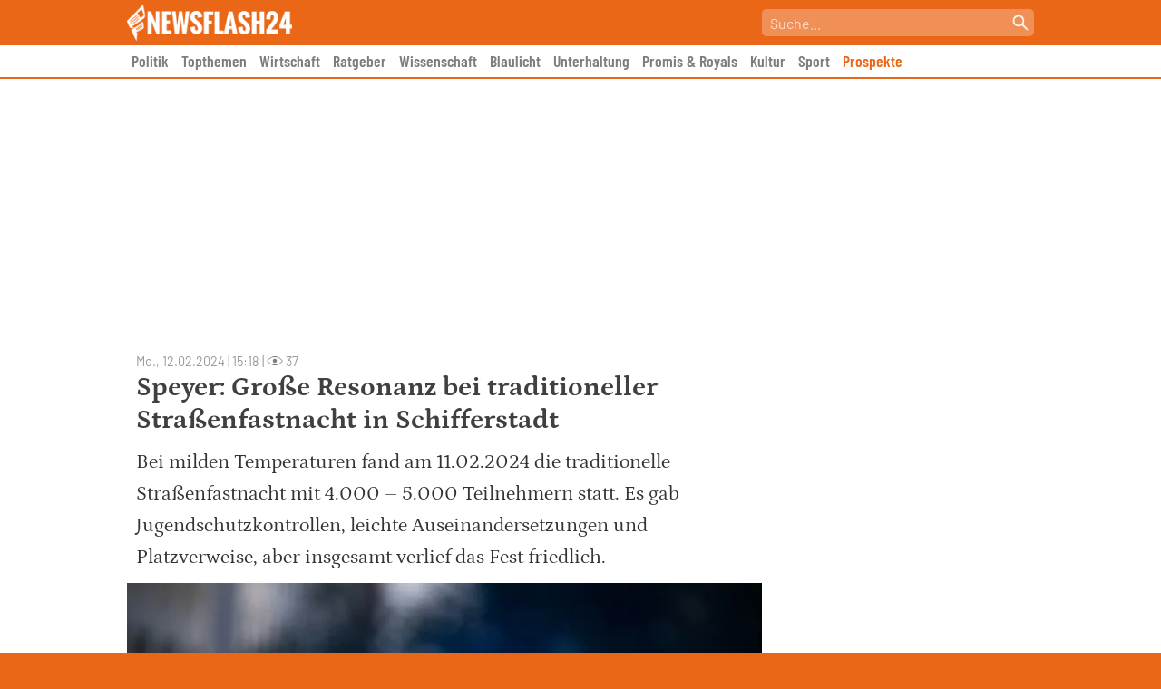

--- FILE ---
content_type: text/html; charset=UTF-8
request_url: https://newsflash24.de/blaulicht/rheinland-pfalz/speyer-grosse-resonanz-bei-traditioneller-strassenfastnacht-in-schifferstadt/
body_size: 59105
content:
<!doctype html>
<html lang="de" >
<head>
	<meta charset="UTF-8">
	<meta name="viewport" content="width=device-width, initial-scale=1, user-scalable=no">
	<link rel="profile" href="https://gmpg.org/xfn/11">

	<link rel="preload" fetchpriority="high" as="image" href="https://newsflash24.de/wp-content/webp-express/webp-images/uploads/2023/10/photo-1637016887843-c6d136c06d74-700x467.jpeg.webp" type="image/webp">
		
		
		
	<script type="text/javascript" src="https://cdn.opencmp.net/tcf-v2/cmp-stub-latest.js" id="open-cmp-stub" data-domain="newsflash24.de"></script>
   
   
    	    	
        <script type="text/javascript"
                id="trfAdSetup"
                async
                data-traffectiveConf='{
                       "targeting": [{"key":"zone","values":null,"value":"business"}, 
                                      {"key":"pagetype","values":null,"value":"article"},
                                      {"key":"programmatic_ads","values":null,"value":"true"},
                                      {"key":"ads","values":null,"value":"true"}]
                        
                        ,"dfpAdUrl" : "/307308315,303373030/newsflash24.de"
                        ,"clientAlias" : "newsflash24"
                    }'
                src="//cdntrf.com/newsflash24.de.js"
        >
        </script>
            	
	<link href="https://newsflash24.de/wp-content/themes/newsflash24/img/favicon.png" rel="shortcut icon">

	<meta name='robots' content='index, follow, max-image-preview:large, max-snippet:-1, max-video-preview:-1' />

	<!-- This site is optimized with the Yoast SEO Premium plugin v23.8 (Yoast SEO v23.8) - https://yoast.com/wordpress/plugins/seo/ -->
	<title>Speyer: Große Resonanz bei traditioneller Straßenfastnacht in Schifferstadt - Newsflash24</title><link rel="preload" data-rocket-preload as="image" imagesrcset="https://newsflash24.de/wp-content/webp-express/webp-images/uploads/2023/10/photo-1637016887843-c6d136c06d74-700x467.jpeg.webp 700w, https://newsflash24.de/wp-content/webp-express/webp-images/uploads/2023/10/photo-1637016887843-c6d136c06d74-2048x1365.jpeg.webp 2048w, https://newsflash24.de/wp-content/webp-express/webp-images/uploads/2023/10/photo-1637016887843-c6d136c06d74-300x200.jpeg.webp 300w, https://newsflash24.de/wp-content/webp-express/webp-images/uploads/2023/10/photo-1637016887843-c6d136c06d74-768x512.jpeg.webp 768w, https://newsflash24.de/wp-content/webp-express/webp-images/uploads/2023/10/photo-1637016887843-c6d136c06d74-1024x683.jpeg.webp 1024w, https://newsflash24.de/wp-content/webp-express/webp-images/uploads/2023/10/photo-1637016887843-c6d136c06d74-1536x1024.jpeg.webp 1536w" imagesizes="(max-width: 700px) 100vw, 700px" fetchpriority="high">
	<meta name="description" content="Bei milden Temperaturen fand am 11.02.2024 die traditionelle Straßenfastnacht mit 4.000 - 5.000 Teilnehmern statt. Es gab Jugendschutzkontrollen, leichte Auseinandersetzungen und Platzverweise, aber insgesamt verlief das Fest friedlich." />
	<link rel="canonical" href="https://newsflash24.de/blaulicht/rheinland-pfalz/speyer-grosse-resonanz-bei-traditioneller-strassenfastnacht-in-schifferstadt/" />
	<meta property="og:locale" content="de_DE" />
	<meta property="og:type" content="article" />
	<meta property="og:title" content="Speyer: Große Resonanz bei traditioneller Straßenfastnacht in Schifferstadt" />
	<meta property="og:description" content="Bei milden Temperaturen fand am 11.02.2024 die traditionelle Straßenfastnacht mit 4.000 - 5.000 Teilnehmern statt. Es gab Jugendschutzkontrollen, leichte Auseinandersetzungen und Platzverweise, aber insgesamt verlief das Fest friedlich." />
	<meta property="og:url" content="https://newsflash24.de/blaulicht/rheinland-pfalz/speyer-grosse-resonanz-bei-traditioneller-strassenfastnacht-in-schifferstadt/" />
	<meta property="og:site_name" content="Newsflash24" />
	<meta property="article:published_time" content="2024-02-12T14:18:35+00:00" />
	<meta property="og:image" content="https://newsflash24.de/wp-content/uploads/2023/10/photo-1637016887843-c6d136c06d74-scaled.jpeg" />
	<meta property="og:image:width" content="2560" />
	<meta property="og:image:height" content="1707" />
	<meta property="og:image:type" content="image/jpeg" />
	<meta name="author" content="Newsflash24" />
	<meta name="twitter:card" content="summary_large_image" />
	<script type="application/ld+json" class="yoast-schema-graph">{"@context":"https://schema.org","@graph":[{"@type":"NewsArticle","@id":"https://newsflash24.de/blaulicht/rheinland-pfalz/speyer-grosse-resonanz-bei-traditioneller-strassenfastnacht-in-schifferstadt/#article","isPartOf":{"@id":"https://newsflash24.de/blaulicht/rheinland-pfalz/speyer-grosse-resonanz-bei-traditioneller-strassenfastnacht-in-schifferstadt/"},"author":{"name":"Newsflash24","@id":"https://newsflash24.de/#/schema/person/1bcae569dc2741dafeba574e4b2aa76f"},"headline":"Speyer: Große Resonanz bei traditioneller Straßenfastnacht in Schifferstadt","datePublished":"2024-02-12T14:18:35+00:00","dateModified":"2024-02-12T14:18:35+00:00","mainEntityOfPage":{"@id":"https://newsflash24.de/blaulicht/rheinland-pfalz/speyer-grosse-resonanz-bei-traditioneller-strassenfastnacht-in-schifferstadt/"},"wordCount":425,"publisher":{"@id":"https://newsflash24.de/#organization"},"image":{"@id":"https://newsflash24.de/blaulicht/rheinland-pfalz/speyer-grosse-resonanz-bei-traditioneller-strassenfastnacht-in-schifferstadt/#primaryimage"},"thumbnailUrl":"https://newsflash24.de/wp-content/uploads/2023/10/photo-1637016887843-c6d136c06d74-scaled.jpeg","articleSection":["Rheinland-Pfalz"],"inLanguage":"de","copyrightYear":"2024","copyrightHolder":{"@id":"https://newsflash24.de/#organization"}},{"@type":"WebPage","@id":"https://newsflash24.de/blaulicht/rheinland-pfalz/speyer-grosse-resonanz-bei-traditioneller-strassenfastnacht-in-schifferstadt/","url":"https://newsflash24.de/blaulicht/rheinland-pfalz/speyer-grosse-resonanz-bei-traditioneller-strassenfastnacht-in-schifferstadt/","name":"Speyer: Große Resonanz bei traditioneller Straßenfastnacht in Schifferstadt - Newsflash24","isPartOf":{"@id":"https://newsflash24.de/#website"},"primaryImageOfPage":{"@id":"https://newsflash24.de/blaulicht/rheinland-pfalz/speyer-grosse-resonanz-bei-traditioneller-strassenfastnacht-in-schifferstadt/#primaryimage"},"image":{"@id":"https://newsflash24.de/blaulicht/rheinland-pfalz/speyer-grosse-resonanz-bei-traditioneller-strassenfastnacht-in-schifferstadt/#primaryimage"},"thumbnailUrl":"https://newsflash24.de/wp-content/uploads/2023/10/photo-1637016887843-c6d136c06d74-scaled.jpeg","datePublished":"2024-02-12T14:18:35+00:00","dateModified":"2024-02-12T14:18:35+00:00","description":"Bei milden Temperaturen fand am 11.02.2024 die traditionelle Straßenfastnacht mit 4.000 - 5.000 Teilnehmern statt. Es gab Jugendschutzkontrollen, leichte Auseinandersetzungen und Platzverweise, aber insgesamt verlief das Fest friedlich.","breadcrumb":{"@id":"https://newsflash24.de/blaulicht/rheinland-pfalz/speyer-grosse-resonanz-bei-traditioneller-strassenfastnacht-in-schifferstadt/#breadcrumb"},"inLanguage":"de","potentialAction":[{"@type":"ReadAction","target":["https://newsflash24.de/blaulicht/rheinland-pfalz/speyer-grosse-resonanz-bei-traditioneller-strassenfastnacht-in-schifferstadt/"]}]},{"@type":"ImageObject","inLanguage":"de","@id":"https://newsflash24.de/blaulicht/rheinland-pfalz/speyer-grosse-resonanz-bei-traditioneller-strassenfastnacht-in-schifferstadt/#primaryimage","url":"https://newsflash24.de/wp-content/uploads/2023/10/photo-1637016887843-c6d136c06d74-scaled.jpeg","contentUrl":"https://newsflash24.de/wp-content/uploads/2023/10/photo-1637016887843-c6d136c06d74-scaled.jpeg","width":2560,"height":1707},{"@type":"BreadcrumbList","@id":"https://newsflash24.de/blaulicht/rheinland-pfalz/speyer-grosse-resonanz-bei-traditioneller-strassenfastnacht-in-schifferstadt/#breadcrumb","itemListElement":[{"@type":"ListItem","position":1,"name":"Startseite","item":"https://newsflash24.de/"},{"@type":"ListItem","position":2,"name":"Speyer: Große Resonanz bei traditioneller Straßenfastnacht in Schifferstadt"}]},{"@type":"WebSite","@id":"https://newsflash24.de/#website","url":"https://newsflash24.de/","name":"Newsflash24","description":"News aus Politik, Sport und der Promiwelt","publisher":{"@id":"https://newsflash24.de/#organization"},"potentialAction":[{"@type":"SearchAction","target":{"@type":"EntryPoint","urlTemplate":"https://newsflash24.de/?s={search_term_string}"},"query-input":{"@type":"PropertyValueSpecification","valueRequired":true,"valueName":"search_term_string"}}],"inLanguage":"de"},{"@type":"Organization","@id":"https://newsflash24.de/#organization","name":"Newsflash24","url":"https://newsflash24.de/","logo":{"@type":"ImageObject","inLanguage":"de","@id":"https://newsflash24.de/#/schema/logo/image/","url":"https://newsflash24.de/wp-content/uploads/2022/02/newsflash_logo_white_small_wide.png","contentUrl":"https://newsflash24.de/wp-content/uploads/2022/02/newsflash_logo_white_small_wide.png","width":410,"height":90,"caption":"Newsflash24"},"image":{"@id":"https://newsflash24.de/#/schema/logo/image/"}},{"@type":"Person","@id":"https://newsflash24.de/#/schema/person/1bcae569dc2741dafeba574e4b2aa76f","name":"Newsflash24","image":{"@type":"ImageObject","inLanguage":"de","@id":"https://newsflash24.de/#/schema/person/image/","url":"https://secure.gravatar.com/avatar/75c29cadfeef93c90b1b0d6fb0b8839a5af864de333125ea827f55d48a25b3b0?s=96&d=mm&r=g","contentUrl":"https://secure.gravatar.com/avatar/75c29cadfeef93c90b1b0d6fb0b8839a5af864de333125ea827f55d48a25b3b0?s=96&d=mm&r=g","caption":"Newsflash24"}}]}</script>
	<!-- / Yoast SEO Premium plugin. -->



<link rel="alternate" type="application/rss+xml" title="Newsflash24 &raquo; Feed" href="https://newsflash24.de/feed/" />
<link rel="alternate" title="oEmbed (JSON)" type="application/json+oembed" href="https://newsflash24.de/wp-json/oembed/1.0/embed?url=https%3A%2F%2Fnewsflash24.de%2Fblaulicht%2Frheinland-pfalz%2Fspeyer-grosse-resonanz-bei-traditioneller-strassenfastnacht-in-schifferstadt%2F" />
<link rel="alternate" title="oEmbed (XML)" type="text/xml+oembed" href="https://newsflash24.de/wp-json/oembed/1.0/embed?url=https%3A%2F%2Fnewsflash24.de%2Fblaulicht%2Frheinland-pfalz%2Fspeyer-grosse-resonanz-bei-traditioneller-strassenfastnacht-in-schifferstadt%2F&#038;format=xml" />
<style id='wp-img-auto-sizes-contain-inline-css'>
img:is([sizes=auto i],[sizes^="auto," i]){contain-intrinsic-size:3000px 1500px}
/*# sourceURL=wp-img-auto-sizes-contain-inline-css */
</style>
<style id='wp-block-library-inline-css'>
:root{--wp-block-synced-color:#7a00df;--wp-block-synced-color--rgb:122,0,223;--wp-bound-block-color:var(--wp-block-synced-color);--wp-editor-canvas-background:#ddd;--wp-admin-theme-color:#007cba;--wp-admin-theme-color--rgb:0,124,186;--wp-admin-theme-color-darker-10:#006ba1;--wp-admin-theme-color-darker-10--rgb:0,107,160.5;--wp-admin-theme-color-darker-20:#005a87;--wp-admin-theme-color-darker-20--rgb:0,90,135;--wp-admin-border-width-focus:2px}@media (min-resolution:192dpi){:root{--wp-admin-border-width-focus:1.5px}}.wp-element-button{cursor:pointer}:root .has-very-light-gray-background-color{background-color:#eee}:root .has-very-dark-gray-background-color{background-color:#313131}:root .has-very-light-gray-color{color:#eee}:root .has-very-dark-gray-color{color:#313131}:root .has-vivid-green-cyan-to-vivid-cyan-blue-gradient-background{background:linear-gradient(135deg,#00d084,#0693e3)}:root .has-purple-crush-gradient-background{background:linear-gradient(135deg,#34e2e4,#4721fb 50%,#ab1dfe)}:root .has-hazy-dawn-gradient-background{background:linear-gradient(135deg,#faaca8,#dad0ec)}:root .has-subdued-olive-gradient-background{background:linear-gradient(135deg,#fafae1,#67a671)}:root .has-atomic-cream-gradient-background{background:linear-gradient(135deg,#fdd79a,#004a59)}:root .has-nightshade-gradient-background{background:linear-gradient(135deg,#330968,#31cdcf)}:root .has-midnight-gradient-background{background:linear-gradient(135deg,#020381,#2874fc)}:root{--wp--preset--font-size--normal:16px;--wp--preset--font-size--huge:42px}.has-regular-font-size{font-size:1em}.has-larger-font-size{font-size:2.625em}.has-normal-font-size{font-size:var(--wp--preset--font-size--normal)}.has-huge-font-size{font-size:var(--wp--preset--font-size--huge)}.has-text-align-center{text-align:center}.has-text-align-left{text-align:left}.has-text-align-right{text-align:right}.has-fit-text{white-space:nowrap!important}#end-resizable-editor-section{display:none}.aligncenter{clear:both}.items-justified-left{justify-content:flex-start}.items-justified-center{justify-content:center}.items-justified-right{justify-content:flex-end}.items-justified-space-between{justify-content:space-between}.screen-reader-text{border:0;clip-path:inset(50%);height:1px;margin:-1px;overflow:hidden;padding:0;position:absolute;width:1px;word-wrap:normal!important}.screen-reader-text:focus{background-color:#ddd;clip-path:none;color:#444;display:block;font-size:1em;height:auto;left:5px;line-height:normal;padding:15px 23px 14px;text-decoration:none;top:5px;width:auto;z-index:100000}html :where(.has-border-color){border-style:solid}html :where([style*=border-top-color]){border-top-style:solid}html :where([style*=border-right-color]){border-right-style:solid}html :where([style*=border-bottom-color]){border-bottom-style:solid}html :where([style*=border-left-color]){border-left-style:solid}html :where([style*=border-width]){border-style:solid}html :where([style*=border-top-width]){border-top-style:solid}html :where([style*=border-right-width]){border-right-style:solid}html :where([style*=border-bottom-width]){border-bottom-style:solid}html :where([style*=border-left-width]){border-left-style:solid}html :where(img[class*=wp-image-]){height:auto;max-width:100%}:where(figure){margin:0 0 1em}html :where(.is-position-sticky){--wp-admin--admin-bar--position-offset:var(--wp-admin--admin-bar--height,0px)}@media screen and (max-width:600px){html :where(.is-position-sticky){--wp-admin--admin-bar--position-offset:0px}}

/*# sourceURL=wp-block-library-inline-css */
</style><style id='wp-block-heading-inline-css'>
h1:where(.wp-block-heading).has-background,h2:where(.wp-block-heading).has-background,h3:where(.wp-block-heading).has-background,h4:where(.wp-block-heading).has-background,h5:where(.wp-block-heading).has-background,h6:where(.wp-block-heading).has-background{padding:1.25em 2.375em}h1.has-text-align-left[style*=writing-mode]:where([style*=vertical-lr]),h1.has-text-align-right[style*=writing-mode]:where([style*=vertical-rl]),h2.has-text-align-left[style*=writing-mode]:where([style*=vertical-lr]),h2.has-text-align-right[style*=writing-mode]:where([style*=vertical-rl]),h3.has-text-align-left[style*=writing-mode]:where([style*=vertical-lr]),h3.has-text-align-right[style*=writing-mode]:where([style*=vertical-rl]),h4.has-text-align-left[style*=writing-mode]:where([style*=vertical-lr]),h4.has-text-align-right[style*=writing-mode]:where([style*=vertical-rl]),h5.has-text-align-left[style*=writing-mode]:where([style*=vertical-lr]),h5.has-text-align-right[style*=writing-mode]:where([style*=vertical-rl]),h6.has-text-align-left[style*=writing-mode]:where([style*=vertical-lr]),h6.has-text-align-right[style*=writing-mode]:where([style*=vertical-rl]){rotate:180deg}
/*# sourceURL=https://newsflash24.de/wp-includes/blocks/heading/style.min.css */
</style>
<style id='wp-block-paragraph-inline-css'>
.is-small-text{font-size:.875em}.is-regular-text{font-size:1em}.is-large-text{font-size:2.25em}.is-larger-text{font-size:3em}.has-drop-cap:not(:focus):first-letter{float:left;font-size:8.4em;font-style:normal;font-weight:100;line-height:.68;margin:.05em .1em 0 0;text-transform:uppercase}body.rtl .has-drop-cap:not(:focus):first-letter{float:none;margin-left:.1em}p.has-drop-cap.has-background{overflow:hidden}:root :where(p.has-background){padding:1.25em 2.375em}:where(p.has-text-color:not(.has-link-color)) a{color:inherit}p.has-text-align-left[style*="writing-mode:vertical-lr"],p.has-text-align-right[style*="writing-mode:vertical-rl"]{rotate:180deg}
/*# sourceURL=https://newsflash24.de/wp-includes/blocks/paragraph/style.min.css */
</style>
<style id='global-styles-inline-css'>
:root{--wp--preset--aspect-ratio--square: 1;--wp--preset--aspect-ratio--4-3: 4/3;--wp--preset--aspect-ratio--3-4: 3/4;--wp--preset--aspect-ratio--3-2: 3/2;--wp--preset--aspect-ratio--2-3: 2/3;--wp--preset--aspect-ratio--16-9: 16/9;--wp--preset--aspect-ratio--9-16: 9/16;--wp--preset--color--black: #000000;--wp--preset--color--cyan-bluish-gray: #abb8c3;--wp--preset--color--white: #ffffff;--wp--preset--color--pale-pink: #f78da7;--wp--preset--color--vivid-red: #cf2e2e;--wp--preset--color--luminous-vivid-orange: #ff6900;--wp--preset--color--luminous-vivid-amber: #fcb900;--wp--preset--color--light-green-cyan: #7bdcb5;--wp--preset--color--vivid-green-cyan: #00d084;--wp--preset--color--pale-cyan-blue: #8ed1fc;--wp--preset--color--vivid-cyan-blue: #0693e3;--wp--preset--color--vivid-purple: #9b51e0;--wp--preset--gradient--vivid-cyan-blue-to-vivid-purple: linear-gradient(135deg,rgb(6,147,227) 0%,rgb(155,81,224) 100%);--wp--preset--gradient--light-green-cyan-to-vivid-green-cyan: linear-gradient(135deg,rgb(122,220,180) 0%,rgb(0,208,130) 100%);--wp--preset--gradient--luminous-vivid-amber-to-luminous-vivid-orange: linear-gradient(135deg,rgb(252,185,0) 0%,rgb(255,105,0) 100%);--wp--preset--gradient--luminous-vivid-orange-to-vivid-red: linear-gradient(135deg,rgb(255,105,0) 0%,rgb(207,46,46) 100%);--wp--preset--gradient--very-light-gray-to-cyan-bluish-gray: linear-gradient(135deg,rgb(238,238,238) 0%,rgb(169,184,195) 100%);--wp--preset--gradient--cool-to-warm-spectrum: linear-gradient(135deg,rgb(74,234,220) 0%,rgb(151,120,209) 20%,rgb(207,42,186) 40%,rgb(238,44,130) 60%,rgb(251,105,98) 80%,rgb(254,248,76) 100%);--wp--preset--gradient--blush-light-purple: linear-gradient(135deg,rgb(255,206,236) 0%,rgb(152,150,240) 100%);--wp--preset--gradient--blush-bordeaux: linear-gradient(135deg,rgb(254,205,165) 0%,rgb(254,45,45) 50%,rgb(107,0,62) 100%);--wp--preset--gradient--luminous-dusk: linear-gradient(135deg,rgb(255,203,112) 0%,rgb(199,81,192) 50%,rgb(65,88,208) 100%);--wp--preset--gradient--pale-ocean: linear-gradient(135deg,rgb(255,245,203) 0%,rgb(182,227,212) 50%,rgb(51,167,181) 100%);--wp--preset--gradient--electric-grass: linear-gradient(135deg,rgb(202,248,128) 0%,rgb(113,206,126) 100%);--wp--preset--gradient--midnight: linear-gradient(135deg,rgb(2,3,129) 0%,rgb(40,116,252) 100%);--wp--preset--font-size--small: 13px;--wp--preset--font-size--medium: 20px;--wp--preset--font-size--large: 36px;--wp--preset--font-size--x-large: 42px;--wp--preset--spacing--20: 0.44rem;--wp--preset--spacing--30: 0.67rem;--wp--preset--spacing--40: 1rem;--wp--preset--spacing--50: 1.5rem;--wp--preset--spacing--60: 2.25rem;--wp--preset--spacing--70: 3.38rem;--wp--preset--spacing--80: 5.06rem;--wp--preset--shadow--natural: 6px 6px 9px rgba(0, 0, 0, 0.2);--wp--preset--shadow--deep: 12px 12px 50px rgba(0, 0, 0, 0.4);--wp--preset--shadow--sharp: 6px 6px 0px rgba(0, 0, 0, 0.2);--wp--preset--shadow--outlined: 6px 6px 0px -3px rgb(255, 255, 255), 6px 6px rgb(0, 0, 0);--wp--preset--shadow--crisp: 6px 6px 0px rgb(0, 0, 0);}:where(.is-layout-flex){gap: 0.5em;}:where(.is-layout-grid){gap: 0.5em;}body .is-layout-flex{display: flex;}.is-layout-flex{flex-wrap: wrap;align-items: center;}.is-layout-flex > :is(*, div){margin: 0;}body .is-layout-grid{display: grid;}.is-layout-grid > :is(*, div){margin: 0;}:where(.wp-block-columns.is-layout-flex){gap: 2em;}:where(.wp-block-columns.is-layout-grid){gap: 2em;}:where(.wp-block-post-template.is-layout-flex){gap: 1.25em;}:where(.wp-block-post-template.is-layout-grid){gap: 1.25em;}.has-black-color{color: var(--wp--preset--color--black) !important;}.has-cyan-bluish-gray-color{color: var(--wp--preset--color--cyan-bluish-gray) !important;}.has-white-color{color: var(--wp--preset--color--white) !important;}.has-pale-pink-color{color: var(--wp--preset--color--pale-pink) !important;}.has-vivid-red-color{color: var(--wp--preset--color--vivid-red) !important;}.has-luminous-vivid-orange-color{color: var(--wp--preset--color--luminous-vivid-orange) !important;}.has-luminous-vivid-amber-color{color: var(--wp--preset--color--luminous-vivid-amber) !important;}.has-light-green-cyan-color{color: var(--wp--preset--color--light-green-cyan) !important;}.has-vivid-green-cyan-color{color: var(--wp--preset--color--vivid-green-cyan) !important;}.has-pale-cyan-blue-color{color: var(--wp--preset--color--pale-cyan-blue) !important;}.has-vivid-cyan-blue-color{color: var(--wp--preset--color--vivid-cyan-blue) !important;}.has-vivid-purple-color{color: var(--wp--preset--color--vivid-purple) !important;}.has-black-background-color{background-color: var(--wp--preset--color--black) !important;}.has-cyan-bluish-gray-background-color{background-color: var(--wp--preset--color--cyan-bluish-gray) !important;}.has-white-background-color{background-color: var(--wp--preset--color--white) !important;}.has-pale-pink-background-color{background-color: var(--wp--preset--color--pale-pink) !important;}.has-vivid-red-background-color{background-color: var(--wp--preset--color--vivid-red) !important;}.has-luminous-vivid-orange-background-color{background-color: var(--wp--preset--color--luminous-vivid-orange) !important;}.has-luminous-vivid-amber-background-color{background-color: var(--wp--preset--color--luminous-vivid-amber) !important;}.has-light-green-cyan-background-color{background-color: var(--wp--preset--color--light-green-cyan) !important;}.has-vivid-green-cyan-background-color{background-color: var(--wp--preset--color--vivid-green-cyan) !important;}.has-pale-cyan-blue-background-color{background-color: var(--wp--preset--color--pale-cyan-blue) !important;}.has-vivid-cyan-blue-background-color{background-color: var(--wp--preset--color--vivid-cyan-blue) !important;}.has-vivid-purple-background-color{background-color: var(--wp--preset--color--vivid-purple) !important;}.has-black-border-color{border-color: var(--wp--preset--color--black) !important;}.has-cyan-bluish-gray-border-color{border-color: var(--wp--preset--color--cyan-bluish-gray) !important;}.has-white-border-color{border-color: var(--wp--preset--color--white) !important;}.has-pale-pink-border-color{border-color: var(--wp--preset--color--pale-pink) !important;}.has-vivid-red-border-color{border-color: var(--wp--preset--color--vivid-red) !important;}.has-luminous-vivid-orange-border-color{border-color: var(--wp--preset--color--luminous-vivid-orange) !important;}.has-luminous-vivid-amber-border-color{border-color: var(--wp--preset--color--luminous-vivid-amber) !important;}.has-light-green-cyan-border-color{border-color: var(--wp--preset--color--light-green-cyan) !important;}.has-vivid-green-cyan-border-color{border-color: var(--wp--preset--color--vivid-green-cyan) !important;}.has-pale-cyan-blue-border-color{border-color: var(--wp--preset--color--pale-cyan-blue) !important;}.has-vivid-cyan-blue-border-color{border-color: var(--wp--preset--color--vivid-cyan-blue) !important;}.has-vivid-purple-border-color{border-color: var(--wp--preset--color--vivid-purple) !important;}.has-vivid-cyan-blue-to-vivid-purple-gradient-background{background: var(--wp--preset--gradient--vivid-cyan-blue-to-vivid-purple) !important;}.has-light-green-cyan-to-vivid-green-cyan-gradient-background{background: var(--wp--preset--gradient--light-green-cyan-to-vivid-green-cyan) !important;}.has-luminous-vivid-amber-to-luminous-vivid-orange-gradient-background{background: var(--wp--preset--gradient--luminous-vivid-amber-to-luminous-vivid-orange) !important;}.has-luminous-vivid-orange-to-vivid-red-gradient-background{background: var(--wp--preset--gradient--luminous-vivid-orange-to-vivid-red) !important;}.has-very-light-gray-to-cyan-bluish-gray-gradient-background{background: var(--wp--preset--gradient--very-light-gray-to-cyan-bluish-gray) !important;}.has-cool-to-warm-spectrum-gradient-background{background: var(--wp--preset--gradient--cool-to-warm-spectrum) !important;}.has-blush-light-purple-gradient-background{background: var(--wp--preset--gradient--blush-light-purple) !important;}.has-blush-bordeaux-gradient-background{background: var(--wp--preset--gradient--blush-bordeaux) !important;}.has-luminous-dusk-gradient-background{background: var(--wp--preset--gradient--luminous-dusk) !important;}.has-pale-ocean-gradient-background{background: var(--wp--preset--gradient--pale-ocean) !important;}.has-electric-grass-gradient-background{background: var(--wp--preset--gradient--electric-grass) !important;}.has-midnight-gradient-background{background: var(--wp--preset--gradient--midnight) !important;}.has-small-font-size{font-size: var(--wp--preset--font-size--small) !important;}.has-medium-font-size{font-size: var(--wp--preset--font-size--medium) !important;}.has-large-font-size{font-size: var(--wp--preset--font-size--large) !important;}.has-x-large-font-size{font-size: var(--wp--preset--font-size--x-large) !important;}
/*# sourceURL=global-styles-inline-css */
</style>

<style id='classic-theme-styles-inline-css'>
/*! This file is auto-generated */
.wp-block-button__link{color:#fff;background-color:#32373c;border-radius:9999px;box-shadow:none;text-decoration:none;padding:calc(.667em + 2px) calc(1.333em + 2px);font-size:1.125em}.wp-block-file__button{background:#32373c;color:#fff;text-decoration:none}
/*# sourceURL=/wp-includes/css/classic-themes.min.css */
</style>
<link data-minify="1" rel='stylesheet' id='ai-aos-css' href='https://newsflash24.de/wp-content/cache/min/1/wp-content/plugins/ad-inserter-pro/includes/aos/ai-aos.css?ver=1765480245' media='all' />
<link rel='stylesheet' id='bsearch-style-css' href='https://newsflash24.de/wp-content/plugins/better-search/includes/css/bsearch-styles.min.css?ver=3.3.0' media='all' />
<link data-minify="1" rel='stylesheet' id='nf24-style-css' href='https://newsflash24.de/wp-content/cache/min/1/wp-content/themes/newsflash24/style.css?ver=1765480245' media='all' />
<style id='rocket-lazyload-inline-css'>
.rll-youtube-player{position:relative;padding-bottom:56.23%;height:0;overflow:hidden;max-width:100%;}.rll-youtube-player:focus-within{outline: 2px solid currentColor;outline-offset: 5px;}.rll-youtube-player iframe{position:absolute;top:0;left:0;width:100%;height:100%;z-index:100;background:0 0}.rll-youtube-player img{bottom:0;display:block;left:0;margin:auto;max-width:100%;width:100%;position:absolute;right:0;top:0;border:none;height:auto;-webkit-transition:.4s all;-moz-transition:.4s all;transition:.4s all}.rll-youtube-player img:hover{-webkit-filter:brightness(75%)}.rll-youtube-player .play{height:100%;width:100%;left:0;top:0;position:absolute;background:url(https://newsflash24.de/wp-content/plugins/wp-rocket/assets/img/youtube.png) no-repeat center;background-color: transparent !important;cursor:pointer;border:none;}
/*# sourceURL=rocket-lazyload-inline-css */
</style>
<script>document.createElement( "picture" );if(!window.HTMLPictureElement && document.addEventListener) {window.addEventListener("DOMContentLoaded", function() {var s = document.createElement("script");s.src = "https://newsflash24.de/wp-content/plugins/webp-express/js/picturefill.min.js";document.body.appendChild(s);});}</script><meta name="referrer" content="no-referrer-when-downgrade" />
<style type="text/css"> #wp-worthy-pixel { line-height: 1px; height: 1px; margin: 0; padding: 0; overflow: hidden; } </style>
<link rel="pingback" href="https://newsflash24.de/xmlrpc.php"><style>.recentcomments a{display:inline !important;padding:0 !important;margin:0 !important;}</style>		<style id="wp-custom-css">
			.menu-item-92185 a {
	color: #ea6717 !important;
}		</style>
		<style>
.ai-viewports                 {--ai: 1;}
.ai-viewport-3                { display: none !important;}
.ai-viewport-2                { display: none !important;}
.ai-viewport-1                { display: inherit !important;}
.ai-viewport-0                { display: none !important;}
@media (min-width: 768px) and (max-width: 979px) {
.ai-viewport-1                { display: none !important;}
.ai-viewport-2                { display: inherit !important;}
}
@media (max-width: 767px) {
.ai-viewport-1                { display: none !important;}
.ai-viewport-3                { display: inherit !important;}
}
.ai-close-button {position: absolute; top: -8px; right: -8px; width: 24px; height: 24px; background: url(https://newsflash24.de/wp-content/plugins/ad-inserter-pro/css/images/close-button.png) no-repeat center center; cursor: pointer; z-index: 9; display: none;}
.ai-close-show {display: block;}
.ai-close-left {right: unset; left: -10px;}
.ai-close-bottom {top: unset; bottom: -11px;}
.ai-close-none {visibility: hidden;}
.ai-close-fit {width: fit-content; width: -moz-fit-content;}
</style>
<noscript><style id="rocket-lazyload-nojs-css">.rll-youtube-player, [data-lazy-src]{display:none !important;}</style></noscript>	
	<style>
    	/* DARK MODE */
        html.darkmode {
        	background-color: #191919 !important;
        }
        
        html.darkmode body {
        	background-color: #191919 !important;
        }
        
        html.darkmode body article .entry-content { color: #E6E6E6 !important; }
        html.darkmode body article .entry-content p { color: #E6E6E6 !important; }
        html.darkmode body article h1 { color: #E6E6E6 !important; }
        html.darkmode body article .entry-content h2 { color: #E6E6E6 !important; }
        html.darkmode body article .entry-content h3 { color: #E6E6E6 !important; }
        
        .darkmode #nf24_sidebar article {border-bottom: 1px solid #999;}
        .darkmode #nf24_sidebar a {color: #E6E6E6 !important;}
        .darkmode #nf24_sidebar h2 {color: #E6E6E6 !important;}
	</style>
    
    <!-- Global site tag (gtag.js) - Google Analytics -->
    <script async src="https://www.googletagmanager.com/gtag/js?id=UA-159062185-1"></script>
    <script>
      window.dataLayer = window.dataLayer || [];
      function gtag(){dataLayer.push(arguments);}
      gtag('js', new Date());
    
      gtag('config', 'UA-159062185-1');
    </script>
    
			<script type="text/plain" data-cmp-on-consent-once data-cmp-script>
			window._taboola = window._taboola || [];
			_taboola.push({article:'auto'});
			!function (e, f, u, i) {
				if (!document.getElementById(i)){
				e.async = 1;
				e.src = u;
				e.id = i;
				f.parentNode.insertBefore(e, f);
				}
			}(document.createElement('script'),
			document.getElementsByTagName('script')[0],
			'//cdn.taboola.com/libtrc/salesbutlers-newsflash24/loader.js',
			'tb_loader_script');
			if(window.performance && typeof window.performance.mark == 'function')
				{window.performance.mark('tbl_ic');}
		</script>
	
<!-- Clarity tracking code for https://newsflash24.de/ --><script>    (function(c,l,a,r,i,t,y){        c[a]=c[a]||function(){(c[a].q=c[a].q||[]).push(arguments)};        t=l.createElement(r);t.async=1;t.src="https://www.clarity.ms/tag/"+i+"?ref=bwt";        y=l.getElementsByTagName(r)[0];y.parentNode.insertBefore(t,y);    })(window, document, "clarity", "script", "nqpku35ycc");</script>

<style id="rocket-lazyrender-inline-css">[data-wpr-lazyrender] {content-visibility: auto;}</style><meta name="generator" content="WP Rocket 3.17.2.1" data-wpr-features="wpr_lazyload_images wpr_lazyload_iframes wpr_automatic_lazy_rendering wpr_oci wpr_image_dimensions wpr_minify_css wpr_desktop" /></head>

<body class="wp-singular post-template-default single single-post postid-296050 single-format-standard wp-custom-logo wp-theme-newsflash24">

    	<div  id="mobile_menu">
    		<div  class="header">
    			<div  id="nf24_mobile_close_icon" onclick="javascript:document.getElementById('mobile_menu').classList.toggle('open');"><picture><source data-lazy-srcset="https://newsflash24.de/wp-content/webp-express/webp-images/themes/newsflash24/img/close.png.webp" type="image/webp"><img src="data:image/svg+xml,%3Csvg%20xmlns='http://www.w3.org/2000/svg'%20viewBox='0%200%200%200'%3E%3C/svg%3E" alt="Mobiles Menü schließen" class="webpexpress-processed" data-lazy-src="https://newsflash24.de/wp-content/themes/newsflash24/img/close.png"><noscript><img src="https://newsflash24.de/wp-content/themes/newsflash24/img/close.png" alt="Mobiles Menü schließen" class="webpexpress-processed"></noscript></picture></div>
    		</div>
    		<div  class="search">
    			<div  class="nf24_search">
    				<form action="/" method="get"><input placeholder="Suche..." id="nf24_searchbar" name="s" value=""><button id="search_submit" type="submit" title="Suche starten"></button></form>
    			</div>    		
    		</div>
    		<div  class="categories">
    			<a class="mobile_menu_link" href="/">Startseite</a>
    			<a class="mobile_menu_link" href="/schlagzeilen/">Schlagzeilen</a>
				<div  class="menu-top-menue-container"><ul id="primary-menu-mobile" class="menu"><li id="menu-item-23" class="menu-item menu-item-type-taxonomy menu-item-object-category menu-item-23"><a href="https://newsflash24.de/politik/">Politik</a></li>
<li id="menu-item-23419" class="menu-item menu-item-type-taxonomy menu-item-object-category menu-item-23419"><a href="https://newsflash24.de/topthemen/">Topthemen</a></li>
<li id="menu-item-16855" class="menu-item menu-item-type-taxonomy menu-item-object-category menu-item-16855"><a href="https://newsflash24.de/wirtschaft/">Wirtschaft</a></li>
<li id="menu-item-437704" class="menu-item menu-item-type-taxonomy menu-item-object-category menu-item-437704"><a href="https://newsflash24.de/ratgeber/">Ratgeber</a></li>
<li id="menu-item-16906" class="menu-item menu-item-type-taxonomy menu-item-object-category menu-item-16906"><a href="https://newsflash24.de/wissenschaft/">Wissenschaft</a></li>
<li id="menu-item-258357" class="menu-item menu-item-type-taxonomy menu-item-object-category current-post-ancestor menu-item-258357"><a href="https://newsflash24.de/blaulicht/">Blaulicht</a></li>
<li id="menu-item-16898" class="menu-item menu-item-type-taxonomy menu-item-object-category menu-item-16898"><a href="https://newsflash24.de/unterhaltung/">Unterhaltung</a></li>
<li id="menu-item-62" class="menu-item menu-item-type-taxonomy menu-item-object-category menu-item-62"><a href="https://newsflash24.de/promis-royals/">Promis &amp; Royals</a></li>
<li id="menu-item-437703" class="menu-item menu-item-type-taxonomy menu-item-object-category menu-item-437703"><a href="https://newsflash24.de/kultur-freizeit/">Kultur</a></li>
<li id="menu-item-63" class="menu-item menu-item-type-taxonomy menu-item-object-category menu-item-63"><a href="https://newsflash24.de/sport/">Sport</a></li>
<li id="menu-item-92185" class="menu-item menu-item-type-post_type menu-item-object-page menu-item-92185"><a href="https://newsflash24.de/prospekte/">Prospekte</a></li>
</ul></div>    		</div>
    		<div  class="footer_links"></div>
    	</div>    	
    	<script>
    	window.setTimeout(function() {
    		var current_cat_menu_element = document.querySelector('#primary-menu .current-menu-item');
    		if (current_cat_menu_element != null) {
        		document.getElementById('site-navigation').scrollLeft = current_cat_menu_element.offsetLeft;
    		}
        }, 1000);
    	</script>


<div  id="page" class="site">

	    	<a class="skip-link screen-reader-text" href="#primary">Skip to content</a>
    
    	<header  id="masthead" class="site-header">
    		<div  class="site-branding">
    			<div  class="content">
    				<div id="nf24_mobile_icon" onclick="javascript:document.getElementById('mobile_menu').classList.toggle('open');"><picture><source data-lazy-srcset="https://newsflash24.de/wp-content/webp-express/webp-images/themes/newsflash24/img/menu-icon.png.webp" type="image/webp"><img src="data:image/svg+xml,%3Csvg%20xmlns='http://www.w3.org/2000/svg'%20viewBox='0%200%200%200'%3E%3C/svg%3E" alt="Mobiles Menü öffnen" class="webpexpress-processed" data-lazy-src="https://newsflash24.de/wp-content/themes/newsflash24/img/menu-icon.png"><noscript><img src="https://newsflash24.de/wp-content/themes/newsflash24/img/menu-icon.png" alt="Mobiles Menü öffnen" class="webpexpress-processed"></noscript></picture></div>
    				<div id="nf24_logo">
            			<a href="https://newsflash24.de/" class="custom-logo-link" rel="home"><picture><source srcset="https://newsflash24.de/wp-content/webp-express/webp-images/uploads/2022/02/newsflash_logo_white_small_wide.png.webp 410w, https://newsflash24.de/wp-content/webp-express/webp-images/uploads/2022/02/newsflash_logo_white_small_wide-300x66.png.webp 300w" sizes="(max-width: 410px) 100vw, 410px" type="image/webp"><img width="410" height="90" src="https://newsflash24.de/wp-content/uploads/2022/02/newsflash_logo_white_small_wide.png" class="custom-logo webpexpress-processed" alt="Newsflash24" decoding="async" srcset="https://newsflash24.de/wp-content/uploads/2022/02/newsflash_logo_white_small_wide.png 410w, https://newsflash24.de/wp-content/uploads/2022/02/newsflash_logo_white_small_wide-300x66.png 300w" sizes="(max-width: 410px) 100vw, 410px"></picture></a>            				<p class="site-description">News aus Politik, Sport und der Promiwelt</p>
            			        			</div>
        			<div class="nf24_search" style="display: none;">
        				<form action="/" method="get"><input placeholder="Suche..." id="nf24_searchbar" name="s" value=""><button id="search_submit" type="submit" title="Suche starten"></button></form>
        			</div>
    			</div>
    		</div><!-- .site-branding -->
    
    		<nav id="site-navigation" class="main-navigation">
    			<div  class="content">
    				<div class="menu-top-menue-container"><ul id="primary-menu" class="menu"><li class="menu-item menu-item-type-taxonomy menu-item-object-category menu-item-23"><a href="https://newsflash24.de/politik/">Politik</a></li>
<li class="menu-item menu-item-type-taxonomy menu-item-object-category menu-item-23419"><a href="https://newsflash24.de/topthemen/">Topthemen</a></li>
<li class="menu-item menu-item-type-taxonomy menu-item-object-category menu-item-16855"><a href="https://newsflash24.de/wirtschaft/">Wirtschaft</a></li>
<li class="menu-item menu-item-type-taxonomy menu-item-object-category menu-item-437704"><a href="https://newsflash24.de/ratgeber/">Ratgeber</a></li>
<li class="menu-item menu-item-type-taxonomy menu-item-object-category menu-item-16906"><a href="https://newsflash24.de/wissenschaft/">Wissenschaft</a></li>
<li class="menu-item menu-item-type-taxonomy menu-item-object-category current-post-ancestor menu-item-258357"><a href="https://newsflash24.de/blaulicht/">Blaulicht</a></li>
<li class="menu-item menu-item-type-taxonomy menu-item-object-category menu-item-16898"><a href="https://newsflash24.de/unterhaltung/">Unterhaltung</a></li>
<li class="menu-item menu-item-type-taxonomy menu-item-object-category menu-item-62"><a href="https://newsflash24.de/promis-royals/">Promis &amp; Royals</a></li>
<li class="menu-item menu-item-type-taxonomy menu-item-object-category menu-item-437703"><a href="https://newsflash24.de/kultur-freizeit/">Kultur</a></li>
<li class="menu-item menu-item-type-taxonomy menu-item-object-category menu-item-63"><a href="https://newsflash24.de/sport/">Sport</a></li>
<li class="menu-item menu-item-type-post_type menu-item-object-page menu-item-92185"><a href="https://newsflash24.de/prospekte/">Prospekte</a></li>
</ul></div>    			</div>
    		</nav><!-- #site-navigation -->
    		<div  class="nav-devider"></div>
    	</header><!-- #masthead -->
    	
    	    	<div class="content">
    		<div  id="breaking">
    		</div>
    	</div>
        <script type="text/javascript">
            var ajaxurl = "https://newsflash24.de/wp-admin/admin-ajax.php";
        
            fetch("https://newsflash24.de/wp-admin/admin-ajax.php?action=get_breaking_news")
            .then(function(response) {
              return response.json();
            })
            .then(function(jsonResponse) {
              var breaking_news = jsonResponse.breaking_news;
              document.getElementById("breaking").innerHTML = jsonResponse.breaking_news;
            });
        </script>

    	
    		
	
	<div class='code-block code-block-9 ai-viewport-1' style='margin: 8px 0; clear: both; height: 280px;'>
<div class="content">
<!--     Billboard     -->
<div id="traffective-ad-Billboard" style='display: none;' class="Billboard"></div>
</div></div>
<main  id="primary" class="site-main">

		
<article  id="post-296050" class="post-296050 post type-post status-publish format-standard has-post-thumbnail hentry category-rheinland-pfalz">

	    	<header class="entry-header">
    	
        	<div class='post_meta'>
        		<span class='posted_on'><time datetime='Mo.p.m.CETE_073C'>Mo., 12.02.2024 | 15:18</time></span> | <picture><source srcset="https://newsflash24.de/wp-content/webp-express/webp-images/themes/newsflash24/img/viewsicon.png.webp" type="image/webp"><img style="width: 18px; height: 12px;" src="https://newsflash24.de/wp-content/themes/newsflash24/img/viewsicon.png" alt="Icon für Anzahl der Views" class="webpexpress-processed"></picture> <span id='post_views'></span>        	</div>
        	
    		<h1 class="entry-title">Speyer: Große Resonanz bei traditioneller Straßenfastnacht in Schifferstadt</h1>    		    		
    		<div class="entry-content">
    		<p>Bei milden Temperaturen fand am 11.02.2024 die traditionelle Straßenfastnacht mit 4.000 &#8211; 5.000 Teilnehmern statt. Es gab Jugendschutzkontrollen, leichte Auseinandersetzungen und Platzverweise, aber insgesamt verlief das Fest friedlich.</p>
    		</div>
    		
    		    		
			    	
							
			<div class="post-thumbnail">
				<picture><source srcset="https://newsflash24.de/wp-content/webp-express/webp-images/uploads/2023/10/photo-1637016887843-c6d136c06d74-700x467.jpeg.webp 700w, https://newsflash24.de/wp-content/webp-express/webp-images/uploads/2023/10/photo-1637016887843-c6d136c06d74-2048x1365.jpeg.webp 2048w, https://newsflash24.de/wp-content/webp-express/webp-images/uploads/2023/10/photo-1637016887843-c6d136c06d74-300x200.jpeg.webp 300w, https://newsflash24.de/wp-content/webp-express/webp-images/uploads/2023/10/photo-1637016887843-c6d136c06d74-768x512.jpeg.webp 768w, https://newsflash24.de/wp-content/webp-express/webp-images/uploads/2023/10/photo-1637016887843-c6d136c06d74-1024x683.jpeg.webp 1024w, https://newsflash24.de/wp-content/webp-express/webp-images/uploads/2023/10/photo-1637016887843-c6d136c06d74-1536x1024.jpeg.webp 1536w" sizes="(max-width: 700px) 100vw, 700px" type="image/webp"><img data-no-lazy="" width="700" height="467" src="https://newsflash24.de/wp-content/uploads/2023/10/photo-1637016887843-c6d136c06d74-700x467.jpeg" class="attachment-post-thumbnail size-post-thumbnail wp-post-image webpexpress-processed" alt="" decoding="async" fetchpriority="high" srcset="https://newsflash24.de/wp-content/uploads/2023/10/photo-1637016887843-c6d136c06d74-700x467.jpeg 700w, https://newsflash24.de/wp-content/uploads/2023/10/photo-1637016887843-c6d136c06d74-2048x1365.jpeg 2048w, https://newsflash24.de/wp-content/uploads/2023/10/photo-1637016887843-c6d136c06d74-300x200.jpeg 300w, https://newsflash24.de/wp-content/uploads/2023/10/photo-1637016887843-c6d136c06d74-768x512.jpeg 768w, https://newsflash24.de/wp-content/uploads/2023/10/photo-1637016887843-c6d136c06d74-1024x683.jpeg 1024w, https://newsflash24.de/wp-content/uploads/2023/10/photo-1637016887843-c6d136c06d74-1536x1024.jpeg 1536w" sizes="(max-width: 700px) 100vw, 700px"></picture>			</div><!-- .post-thumbnail -->

								<div class='nf24_post_picture_meta'>
			<div class='image_credit'>Foto: unsplash</div>			
			</div>
    		
    		
			    	
    
    	</header><!-- .entry-header -->
	
	<div class="entry-content">
		
<p>Schifferstadt (ost)</p><div class='ai-viewports ai-viewport-2 ai-viewport-3 ai-insert-17-31132445' style='margin: 8px 0; clear: both;' data-insertion='prepend' data-selector='.ai-insert-17-31132445' data-insertion-no-dbg data-code='[base64]' data-block='17'></div>

<div class='ai-viewports ai-viewport-1 ai-insert-1-67545712' style='margin: 8px 0; clear: both;' data-insertion='prepend' data-selector='.ai-insert-1-67545712' data-insertion-no-dbg data-code='[base64]' data-block='1'></div>





<p>Bei angenehmen Temperaturen fand am 11.02.2024, ab 13:00 Uhr, die traditionelle Karnevalsfeier auf den Straßen rund um den Schillerplatz statt. Zu den Höhepunkten waren etwa 4.000 &#8211; 5.000 Menschen anwesend und nahmen an der Veranstaltung teil.
Das Ordnungsamt der Stadt Schifferstadt, das Jugendamt der Kreisverwaltung Rhein-Pfalz-Kreis und die Polizei Schifferstadt führten wie in den vorherigen Jahren koordinierte Kontrollen durch.
Ein Teil dieser Kontrollen waren Jugendschutzkontrollen der Polizei in Zusammenarbeit mit dem Jugendamt. Dabei wurden zwei Jugendliche entdeckt, die aufgrund ihres Alkoholkonsums vorübergehend medizinische Behandlung benötigten und anschließend ihren Erziehungsberechtigten übergeben wurden.</p>



<p>Die Polizei nahm sechs Strafanzeigen auf. In zwei Fällen kam es zu einer leichten körperlichen Auseinandersetzung zwischen Personen. Ein 25-Jähriger, der beim Rauchen eines Joints erwischt wurde, beleidigte die Einsatzkräfte, als eine geringe Menge Marihuana sichergestellt wurde. Dem 25-Jährigen wurde ein Platzverweis erteilt. Auf dem Schillerplatz wurde eine 18-Jährige von einem Unbekannten im Intimbereich über der Kleidung berührt. Der Mann konnte unerkannt entkommen. Die Einsätze standen hauptsächlich im Zusammenhang mit alkoholisierten Personen.</p><div class='ai-viewports ai-viewport-2 ai-viewport-3 ai-insert-18-55634360' style='margin: 8px 0; clear: both;' data-insertion='prepend' data-selector='.ai-insert-18-55634360' data-insertion-no-dbg data-code='[base64]' data-block='18'></div>

<div class='ai-viewports ai-viewport-1 ai-insert-2-39116894' style='margin: 8px 0; clear: both;' data-insertion='prepend' data-selector='.ai-insert-2-39116894' data-insertion-no-dbg data-code='[base64]' data-block='2'></div>





<p>Aus polizeilicher Sicht verlief die Veranstaltung insgesamt friedlich.
Für den städtischen Vollzugsdienst von Schifferstadt und den eingesetzten Ordnungsdienst war es aufgrund der von der Stadt erlassenen Gefahrenabwehrverordnung ein arbeitsreicher Einsatz. Etwa 380 Liter alkoholische Getränke sowie verschiedene Glasbehälter (wie Flaschen und Gläser) und Dosen wurden aus dem Verkehr gezogen. Darüber hinaus wurden vom städtischen Vollzugsdienst 4 Platzverweise ausgesprochen und 52 Verstöße wegen Urinieren in der Öffentlichkeit festgestellt. Die &#8222;Wildpinkler&#8220; erwartet ein Bußgeld.</p><div class='ai-viewports ai-viewport-2 ai-viewport-3 ai-insert-19-99102138' style='margin: 8px 0; clear: both;' data-insertion='prepend' data-selector='.ai-insert-19-99102138' data-insertion-no-dbg data-code='[base64]' data-block='19'></div>





<p>Der ASB Speyer, der als Sanitätsdienst eingesetzt wurde, zog eine gemischte Bilanz: Während des Festes und unmittelbar danach gab es insgesamt 21 ambulante Hilfeleistungen, hauptsächlich aufgrund von Alkoholvergiftungen. Vier Personen mussten zur weiteren Behandlung ins Krankenhaus gebracht werden oder wurden aufgrund von Mischvergiftungen an externe Rettungsmittel übergeben.</p><div class='ai-viewports ai-viewport-1 ai-insert-3-35891931' style='margin: 8px 0; clear: both;' data-insertion='prepend' data-selector='.ai-insert-3-35891931' data-insertion-no-dbg data-code='[base64]' data-block='3'></div>





<p>Die Stadtverwaltung als Veranstalter setzte auch in diesem Jahr mit dem 2020 eingeführten Mehrwegbechersystem ein Zeichen gegen Plastikmüll und für mehr Nachhaltigkeit. Bürgermeisterin Ilona Volk zeigte sich unmittelbar nach der Veranstaltung zufrieden mit dem Verlauf des Karnevals und bedankte sich bei allen Beteiligten, die zum Erfolg und zur sicheren Durchführung der Veranstaltung beigetragen haben.</p><div class='ai-viewports ai-viewport-2 ai-viewport-3 ai-insert-20-21831640' style='margin: 8px 0; clear: both;' data-insertion='prepend' data-selector='.ai-insert-20-21831640' data-insertion-no-dbg data-code='[base64]' data-block='20'></div>





<h2 class="wp-block-heading">Kontakt:</h2>



<p></p>



<p class="contact-text">Polizeiinspektion Schifferstadt<br>Telefon: 06235 495-4209 (oder -0)<br>E-Mail: <a href="mailto:%20pischifferstadt@polizei.rlp.de" class="uri-mailto"> pischifferstadt@polizei.rlp.de</a><br><a target="_blank" class="uri-ext outbound" rel="noopener" href="https://www.polizei.rlp.de/?id=1377">https://www.polizei.rlp.de/?id=1377</a><br><br>Pressemeldungen der Polizei Rheinland-Pfalz sind unter Nennung der <br>Quelle zur Veröffentlichung frei.<br><br>Stadtverwaltung Schifferstadt<br>06235 440<br><a href="mailto:%20info@schifferstadt.de" class="uri-mailto"> info@schifferstadt.de</a></p><div class='ai-viewports ai-viewport-2 ai-viewport-3 ai-insert-21-15213701' style='margin: 8px 0; clear: both;' data-insertion='prepend' data-selector='.ai-insert-21-15213701' data-insertion-no-dbg data-code='[base64]' data-block='21'></div>

<div class='ai-viewports ai-viewport-1 ai-insert-4-69249052' style='margin: 8px 0; clear: both;' data-insertion='prepend' data-selector='.ai-insert-4-69249052' data-insertion-no-dbg data-code='[base64]' data-block='4'></div>





<p><a href="https://www.presseportal.de/blaulicht/pm/117688/5712560" target="_blank" rel="noopener">Hier geht es zur Originalquelle</a></p>



<p><i>Redaktioneller Hinweis: Dieser Artikel basiert auf aktuellen Blaulichtmeldungen des Presseportals und wurde automatisch erstellt.</i></p><div class='ai-viewports ai-viewport-2 ai-viewport-3 ai-insert-21-38383097' style='margin: 8px 0; clear: both;' data-insertion='prepend' data-selector='.ai-insert-21-38383097' data-insertion-no-dbg data-code='[base64]' data-block='21'></div>

<div class='ai-viewports ai-viewport-1 ai-insert-4-87374180' style='margin: 8px 0; clear: both;' data-insertion='prepend' data-selector='.ai-insert-4-87374180' data-insertion-no-dbg data-code='[base64]' data-block='4'></div>


<!-- AI CONTENT END 1 -->

			<script type="text/javascript">
				var coll = document.getElementsByClassName("collapsible");
				var i;

				for (i = 0; i < coll.length; i++) {
					coll[i].addEventListener("click", function() {
						this.classList.toggle("active");
						var content = this.nextElementSibling;
						if (content.style.display === "block") {
						content.style.display = "none";
						} else {
						content.style.display = "block";
						}
					});
				}
			</script>
					
			
		
		    		<div class="authors">nf24</div>
    						
	</div><!-- .entry-content -->
	
		
</article><!-- #post-296050 -->

<script type="text/javascript">
    var ajaxurl = "https://newsflash24.de/wp-admin/admin-ajax.php";

    fetch("https://newsflash24.de/wp-admin/admin-ajax.php?action=post_view&post_id=296050")
    .then(function(response) {
      return response.json();
    })
    .then(function(jsonResponse) {
      var post_views_span = document.getElementById("post_views");
      post_views_span.innerHTML = jsonResponse.views;
    });
</script>
		
		<div  id="nf24_sidebar">
<div id="sidebar_outbrain"><div class='code-block code-block-7' style='margin: 8px 0; clear: both;'>

<div id="taboola-right-rail-thumbnails" style="min-height: 1500px;"></div>
<script type="text/javascript">
  window._taboola = window._taboola || [];
  _taboola.push({
    mode: 'alternating-thumbnails-rr',
    container: 'taboola-right-rail-thumbnails',
    placement: 'Right Rail Thumbnails',
    target_type: 'mix'
  });
</script>
<script type="text/javascript">
  window._taboola = window._taboola || [];
  _taboola.push({flush: false});
</script>

<!--     HalfpageAd     -->
<div id="traffective-ad-HalfpageAd" style='display: none;' class="HalfpageAd"></div>
</div>
</div>

<div id="sidebar_most_read_articles">
	<div class='nf24_sub_header'><h2>Meistgelesene Artikel</h2></div>
	
<article id="post-835801" class="post-835801 post type-post status-publish format-standard has-post-thumbnail hentry category-promis-royals">
	<header class="entry-header">
	
		<div class='nf24_post_thumbnail'>
			<div class='nf24_thumbnail_wrapper'>
						
		
			<a class="post-thumbnail" href="https://newsflash24.de/promis-royals/wirbel-um-gesundheits-geruechte-spekulationen-ueber-donald-trumps-zustand-sorgen-fuer-heftige-debatte/?utm_source=newsflash24&utm_campaign=most_read" aria-hidden="true" tabindex="-1">
				<picture><source data-lazy-srcset="https://newsflash24.de/wp-content/webp-express/webp-images/uploads/2026/01/Depositphotos_287884442_S.jpg.webp 1000w, https://newsflash24.de/wp-content/webp-express/webp-images/uploads/2026/01/Depositphotos_287884442_S-300x200.jpg.webp 300w, https://newsflash24.de/wp-content/webp-express/webp-images/uploads/2026/01/Depositphotos_287884442_S-768x512.jpg.webp 768w, https://newsflash24.de/wp-content/webp-express/webp-images/uploads/2026/01/Depositphotos_287884442_S-700x467.jpg.webp 700w" sizes="(max-width: 1000px) 100vw, 1000px" type="image/webp"><img width="1000" height="667" src="data:image/svg+xml,%3Csvg%20xmlns='http://www.w3.org/2000/svg'%20viewBox='0%200%201000%20667'%3E%3C/svg%3E" class="attachment- size- wp-post-image webpexpress-processed" alt="Wirbel um Gesundheits-Gerüchte: Spekulationen über Donald Trumps Zustand sorgen für heftige Debatte" decoding="async" data-lazy-srcset="https://newsflash24.de/wp-content/uploads/2026/01/Depositphotos_287884442_S.jpg 1000w, https://newsflash24.de/wp-content/uploads/2026/01/Depositphotos_287884442_S-300x200.jpg 300w, https://newsflash24.de/wp-content/uploads/2026/01/Depositphotos_287884442_S-768x512.jpg 768w, https://newsflash24.de/wp-content/uploads/2026/01/Depositphotos_287884442_S-700x467.jpg 700w" data-lazy-sizes="(max-width: 1000px) 100vw, 1000px" data-lazy-src="https://newsflash24.de/wp-content/uploads/2026/01/Depositphotos_287884442_S.jpg"><noscript><img width="1000" height="667" src="https://newsflash24.de/wp-content/uploads/2026/01/Depositphotos_287884442_S.jpg" class="attachment- size- wp-post-image webpexpress-processed" alt="Wirbel um Gesundheits-Gerüchte: Spekulationen über Donald Trumps Zustand sorgen für heftige Debatte" decoding="async" srcset="https://newsflash24.de/wp-content/uploads/2026/01/Depositphotos_287884442_S.jpg 1000w, https://newsflash24.de/wp-content/uploads/2026/01/Depositphotos_287884442_S-300x200.jpg 300w, https://newsflash24.de/wp-content/uploads/2026/01/Depositphotos_287884442_S-768x512.jpg 768w, https://newsflash24.de/wp-content/uploads/2026/01/Depositphotos_287884442_S-700x467.jpg 700w" sizes="(max-width: 1000px) 100vw, 1000px"></noscript></picture>			</a>

						</div>
			<div class='post_category'>Promis &amp; Royals</div>		</div>
	
		<h3 class="entry-title"><a href="https://newsflash24.de/promis-royals/wirbel-um-gesundheits-geruechte-spekulationen-ueber-donald-trumps-zustand-sorgen-fuer-heftige-debatte/?utm_source=newsflash24&utm_campaign=most_read" rel="bookmark">Wirbel um Gesundheits-Gerüchte: Spekulationen über Donald Trumps Zustand sorgen für heftige Debatte</a></h3>			</header><!-- .entry-header -->

	
</article><!-- #post-835801 -->

<article id="post-836051" class="post-836051 post type-post status-publish format-standard has-post-thumbnail hentry category-allgemein">
	<header class="entry-header">
	
		<div class='nf24_post_thumbnail'>
			<div class='nf24_thumbnail_wrapper'>
						
		
			<a class="post-thumbnail" href="https://newsflash24.de/allgemein/die-luette-kuenstlerin-angelika-mann-ist-tot-2/?utm_source=newsflash24&utm_campaign=most_read" aria-hidden="true" tabindex="-1">
				<picture><source data-lazy-srcset="https://newsflash24.de/wp-content/webp-express/webp-images/uploads/2026/01/Ob-als-Saengerin-oder-Schauspielerin-Angelika-Mann-liebte-da.jpg.webp 2048w, https://newsflash24.de/wp-content/webp-express/webp-images/uploads/2026/01/Ob-als-Saengerin-oder-Schauspielerin-Angelika-Mann-liebte-da-300x200.jpg.webp 300w, https://newsflash24.de/wp-content/webp-express/webp-images/uploads/2026/01/Ob-als-Saengerin-oder-Schauspielerin-Angelika-Mann-liebte-da-1024x683.jpg.webp 1024w, https://newsflash24.de/wp-content/webp-express/webp-images/uploads/2026/01/Ob-als-Saengerin-oder-Schauspielerin-Angelika-Mann-liebte-da-768x512.jpg.webp 768w, https://newsflash24.de/wp-content/webp-express/webp-images/uploads/2026/01/Ob-als-Saengerin-oder-Schauspielerin-Angelika-Mann-liebte-da-1536x1025.jpg.webp 1536w, https://newsflash24.de/wp-content/webp-express/webp-images/uploads/2026/01/Ob-als-Saengerin-oder-Schauspielerin-Angelika-Mann-liebte-da-700x467.jpg.webp 700w" sizes="(max-width: 2048px) 100vw, 2048px" type="image/webp"><img width="2048" height="1366" src="data:image/svg+xml,%3Csvg%20xmlns='http://www.w3.org/2000/svg'%20viewBox='0%200%202048%201366'%3E%3C/svg%3E" class="attachment- size- wp-post-image webpexpress-processed" alt="DDR-Künstlerin Angelika Mann gestorben" decoding="async" data-lazy-srcset="https://newsflash24.de/wp-content/uploads/2026/01/Ob-als-Saengerin-oder-Schauspielerin-Angelika-Mann-liebte-da.jpg 2048w, https://newsflash24.de/wp-content/uploads/2026/01/Ob-als-Saengerin-oder-Schauspielerin-Angelika-Mann-liebte-da-300x200.jpg 300w, https://newsflash24.de/wp-content/uploads/2026/01/Ob-als-Saengerin-oder-Schauspielerin-Angelika-Mann-liebte-da-1024x683.jpg 1024w, https://newsflash24.de/wp-content/uploads/2026/01/Ob-als-Saengerin-oder-Schauspielerin-Angelika-Mann-liebte-da-768x512.jpg 768w, https://newsflash24.de/wp-content/uploads/2026/01/Ob-als-Saengerin-oder-Schauspielerin-Angelika-Mann-liebte-da-1536x1025.jpg 1536w, https://newsflash24.de/wp-content/uploads/2026/01/Ob-als-Saengerin-oder-Schauspielerin-Angelika-Mann-liebte-da-700x467.jpg 700w" data-lazy-sizes="(max-width: 2048px) 100vw, 2048px" data-lazy-src="https://newsflash24.de/wp-content/uploads/2026/01/Ob-als-Saengerin-oder-Schauspielerin-Angelika-Mann-liebte-da.jpg"><noscript><img width="2048" height="1366" src="https://newsflash24.de/wp-content/uploads/2026/01/Ob-als-Saengerin-oder-Schauspielerin-Angelika-Mann-liebte-da.jpg" class="attachment- size- wp-post-image webpexpress-processed" alt="DDR-Künstlerin Angelika Mann gestorben" decoding="async" srcset="https://newsflash24.de/wp-content/uploads/2026/01/Ob-als-Saengerin-oder-Schauspielerin-Angelika-Mann-liebte-da.jpg 2048w, https://newsflash24.de/wp-content/uploads/2026/01/Ob-als-Saengerin-oder-Schauspielerin-Angelika-Mann-liebte-da-300x200.jpg 300w, https://newsflash24.de/wp-content/uploads/2026/01/Ob-als-Saengerin-oder-Schauspielerin-Angelika-Mann-liebte-da-1024x683.jpg 1024w, https://newsflash24.de/wp-content/uploads/2026/01/Ob-als-Saengerin-oder-Schauspielerin-Angelika-Mann-liebte-da-768x512.jpg 768w, https://newsflash24.de/wp-content/uploads/2026/01/Ob-als-Saengerin-oder-Schauspielerin-Angelika-Mann-liebte-da-1536x1025.jpg 1536w, https://newsflash24.de/wp-content/uploads/2026/01/Ob-als-Saengerin-oder-Schauspielerin-Angelika-Mann-liebte-da-700x467.jpg 700w" sizes="(max-width: 2048px) 100vw, 2048px"></noscript></picture>			</a>

						</div>
			<div class='post_category'>Allgemein</div>		</div>
	
		<h3 class="entry-title"><a href="https://newsflash24.de/allgemein/die-luette-kuenstlerin-angelika-mann-ist-tot-2/?utm_source=newsflash24&utm_campaign=most_read" rel="bookmark">DDR-Künstlerin Angelika Mann gestorben</a></h3>			</header><!-- .entry-header -->

	
</article><!-- #post-836051 -->

<article id="post-836196" class="post-836196 post type-post status-publish format-standard has-post-thumbnail hentry category-promis-royals">
	<header class="entry-header">
	
		<div class='nf24_post_thumbnail'>
			<div class='nf24_thumbnail_wrapper'>
						
		
			<a class="post-thumbnail" href="https://newsflash24.de/promis-royals/scorpions-trauern-um-francis-buchholz-legendaerer-bassist-stirbt-an-krebserkrankung/?utm_source=newsflash24&utm_campaign=most_read" aria-hidden="true" tabindex="-1">
				<picture><source data-lazy-srcset="https://newsflash24.de/wp-content/webp-express/webp-images/uploads/2026/01/Depositphotos_141016334_S.jpg.webp 1000w, https://newsflash24.de/wp-content/webp-express/webp-images/uploads/2026/01/Depositphotos_141016334_S-300x200.jpg.webp 300w, https://newsflash24.de/wp-content/webp-express/webp-images/uploads/2026/01/Depositphotos_141016334_S-768x512.jpg.webp 768w, https://newsflash24.de/wp-content/webp-express/webp-images/uploads/2026/01/Depositphotos_141016334_S-700x467.jpg.webp 700w" sizes="(max-width: 1000px) 100vw, 1000px" type="image/webp"><img width="1000" height="667" src="data:image/svg+xml,%3Csvg%20xmlns='http://www.w3.org/2000/svg'%20viewBox='0%200%201000%20667'%3E%3C/svg%3E" class="attachment- size- wp-post-image webpexpress-processed" alt="Scorpions trauern um Francis Buchholz: Legendärer Bassist stirbt an Krebserkrankung" decoding="async" data-lazy-srcset="https://newsflash24.de/wp-content/uploads/2026/01/Depositphotos_141016334_S.jpg 1000w, https://newsflash24.de/wp-content/uploads/2026/01/Depositphotos_141016334_S-300x200.jpg 300w, https://newsflash24.de/wp-content/uploads/2026/01/Depositphotos_141016334_S-768x512.jpg 768w, https://newsflash24.de/wp-content/uploads/2026/01/Depositphotos_141016334_S-700x467.jpg 700w" data-lazy-sizes="(max-width: 1000px) 100vw, 1000px" data-lazy-src="https://newsflash24.de/wp-content/uploads/2026/01/Depositphotos_141016334_S.jpg"><noscript><img width="1000" height="667" src="https://newsflash24.de/wp-content/uploads/2026/01/Depositphotos_141016334_S.jpg" class="attachment- size- wp-post-image webpexpress-processed" alt="Scorpions trauern um Francis Buchholz: Legendärer Bassist stirbt an Krebserkrankung" decoding="async" srcset="https://newsflash24.de/wp-content/uploads/2026/01/Depositphotos_141016334_S.jpg 1000w, https://newsflash24.de/wp-content/uploads/2026/01/Depositphotos_141016334_S-300x200.jpg 300w, https://newsflash24.de/wp-content/uploads/2026/01/Depositphotos_141016334_S-768x512.jpg 768w, https://newsflash24.de/wp-content/uploads/2026/01/Depositphotos_141016334_S-700x467.jpg 700w" sizes="(max-width: 1000px) 100vw, 1000px"></noscript></picture>			</a>

						</div>
			<div class='post_category'>Promis &amp; Royals</div>		</div>
	
		<h3 class="entry-title"><a href="https://newsflash24.de/promis-royals/scorpions-trauern-um-francis-buchholz-legendaerer-bassist-stirbt-an-krebserkrankung/?utm_source=newsflash24&utm_campaign=most_read" rel="bookmark">Scorpions trauern um Francis Buchholz: Legendärer Bassist stirbt an Krebserkrankung</a></h3>			</header><!-- .entry-header -->

	
</article><!-- #post-836196 -->

<article id="post-835745" class="post-835745 post type-post status-publish format-standard has-post-thumbnail hentry category-promis-royals">
	<header class="entry-header">
	
		<div class='nf24_post_thumbnail'>
			<div class='nf24_thumbnail_wrapper'>
						
		
			<a class="post-thumbnail" href="https://newsflash24.de/promis-royals/ex-nfl-profi-kevin-johnson-in-los-angeles-getoetet-polizei-stuft-tod-als-toetungsdelikt-ein/?utm_source=newsflash24&utm_campaign=most_read" aria-hidden="true" tabindex="-1">
				<picture><source data-lazy-srcset="https://newsflash24.de/wp-content/webp-express/webp-images/uploads/2026/01/Depositphotos_119084960_S.jpg.webp 1000w, https://newsflash24.de/wp-content/webp-express/webp-images/uploads/2026/01/Depositphotos_119084960_S-300x200.jpg.webp 300w, https://newsflash24.de/wp-content/webp-express/webp-images/uploads/2026/01/Depositphotos_119084960_S-768x512.jpg.webp 768w, https://newsflash24.de/wp-content/webp-express/webp-images/uploads/2026/01/Depositphotos_119084960_S-700x467.jpg.webp 700w" sizes="(max-width: 1000px) 100vw, 1000px" type="image/webp"><img width="1000" height="667" src="data:image/svg+xml,%3Csvg%20xmlns='http://www.w3.org/2000/svg'%20viewBox='0%200%201000%20667'%3E%3C/svg%3E" class="attachment- size- wp-post-image webpexpress-processed" alt="Ex-NFL-Profi Kevin Johnson in Los Angeles getötet – Polizei stuft Tod als Tötungsdelikt ein" decoding="async" data-lazy-srcset="https://newsflash24.de/wp-content/uploads/2026/01/Depositphotos_119084960_S.jpg 1000w, https://newsflash24.de/wp-content/uploads/2026/01/Depositphotos_119084960_S-300x200.jpg 300w, https://newsflash24.de/wp-content/uploads/2026/01/Depositphotos_119084960_S-768x512.jpg 768w, https://newsflash24.de/wp-content/uploads/2026/01/Depositphotos_119084960_S-700x467.jpg 700w" data-lazy-sizes="(max-width: 1000px) 100vw, 1000px" data-lazy-src="https://newsflash24.de/wp-content/uploads/2026/01/Depositphotos_119084960_S.jpg"><noscript><img width="1000" height="667" src="https://newsflash24.de/wp-content/uploads/2026/01/Depositphotos_119084960_S.jpg" class="attachment- size- wp-post-image webpexpress-processed" alt="Ex-NFL-Profi Kevin Johnson in Los Angeles getötet – Polizei stuft Tod als Tötungsdelikt ein" decoding="async" srcset="https://newsflash24.de/wp-content/uploads/2026/01/Depositphotos_119084960_S.jpg 1000w, https://newsflash24.de/wp-content/uploads/2026/01/Depositphotos_119084960_S-300x200.jpg 300w, https://newsflash24.de/wp-content/uploads/2026/01/Depositphotos_119084960_S-768x512.jpg 768w, https://newsflash24.de/wp-content/uploads/2026/01/Depositphotos_119084960_S-700x467.jpg 700w" sizes="(max-width: 1000px) 100vw, 1000px"></noscript></picture>			</a>

						</div>
			<div class='post_category'>Promis &amp; Royals</div>		</div>
	
		<h3 class="entry-title"><a href="https://newsflash24.de/promis-royals/ex-nfl-profi-kevin-johnson-in-los-angeles-getoetet-polizei-stuft-tod-als-toetungsdelikt-ein/?utm_source=newsflash24&utm_campaign=most_read" rel="bookmark">Ex-NFL-Profi Kevin Johnson in Los Angeles getötet – Polizei stuft Tod als Tötungsdelikt ein</a></h3>			</header><!-- .entry-header -->

	
</article><!-- #post-835745 -->

<article id="post-835962" class="post-835962 post type-post status-publish format-standard has-post-thumbnail hentry category-wirtschaft">
	<header class="entry-header">
	
		<div class='nf24_post_thumbnail'>
			<div class='nf24_thumbnail_wrapper'>
						
		
			<a class="post-thumbnail" href="https://newsflash24.de/wirtschaft/wie-sicher-ist-deutschlands-gold-in-den-usa/?utm_source=newsflash24&utm_campaign=most_read" aria-hidden="true" tabindex="-1">
				<picture><source data-lazy-srcset="https://newsflash24.de/wp-content/webp-express/webp-images/uploads/2026/01/Mehr-als-ein-Drittel-der-deutschen-Goldreserven-lagert-in-de.jpg.webp 2048w, https://newsflash24.de/wp-content/webp-express/webp-images/uploads/2026/01/Mehr-als-ein-Drittel-der-deutschen-Goldreserven-lagert-in-de-300x197.jpg.webp 300w, https://newsflash24.de/wp-content/webp-express/webp-images/uploads/2026/01/Mehr-als-ein-Drittel-der-deutschen-Goldreserven-lagert-in-de-1024x673.jpg.webp 1024w, https://newsflash24.de/wp-content/webp-express/webp-images/uploads/2026/01/Mehr-als-ein-Drittel-der-deutschen-Goldreserven-lagert-in-de-768x505.jpg.webp 768w, https://newsflash24.de/wp-content/webp-express/webp-images/uploads/2026/01/Mehr-als-ein-Drittel-der-deutschen-Goldreserven-lagert-in-de-1536x1010.jpg.webp 1536w, https://newsflash24.de/wp-content/webp-express/webp-images/uploads/2026/01/Mehr-als-ein-Drittel-der-deutschen-Goldreserven-lagert-in-de-700x460.jpg.webp 700w" sizes="(max-width: 2048px) 100vw, 2048px" type="image/webp"><img width="2048" height="1346" src="data:image/svg+xml,%3Csvg%20xmlns='http://www.w3.org/2000/svg'%20viewBox='0%200%202048%201346'%3E%3C/svg%3E" class="attachment- size- wp-post-image webpexpress-processed" alt="Wie sicher ist Deutschlands Gold in den USA?" decoding="async" data-lazy-srcset="https://newsflash24.de/wp-content/uploads/2026/01/Mehr-als-ein-Drittel-der-deutschen-Goldreserven-lagert-in-de.jpg 2048w, https://newsflash24.de/wp-content/uploads/2026/01/Mehr-als-ein-Drittel-der-deutschen-Goldreserven-lagert-in-de-300x197.jpg 300w, https://newsflash24.de/wp-content/uploads/2026/01/Mehr-als-ein-Drittel-der-deutschen-Goldreserven-lagert-in-de-1024x673.jpg 1024w, https://newsflash24.de/wp-content/uploads/2026/01/Mehr-als-ein-Drittel-der-deutschen-Goldreserven-lagert-in-de-768x505.jpg 768w, https://newsflash24.de/wp-content/uploads/2026/01/Mehr-als-ein-Drittel-der-deutschen-Goldreserven-lagert-in-de-1536x1010.jpg 1536w, https://newsflash24.de/wp-content/uploads/2026/01/Mehr-als-ein-Drittel-der-deutschen-Goldreserven-lagert-in-de-700x460.jpg 700w" data-lazy-sizes="(max-width: 2048px) 100vw, 2048px" data-lazy-src="https://newsflash24.de/wp-content/uploads/2026/01/Mehr-als-ein-Drittel-der-deutschen-Goldreserven-lagert-in-de.jpg"><noscript><img width="2048" height="1346" src="https://newsflash24.de/wp-content/uploads/2026/01/Mehr-als-ein-Drittel-der-deutschen-Goldreserven-lagert-in-de.jpg" class="attachment- size- wp-post-image webpexpress-processed" alt="Wie sicher ist Deutschlands Gold in den USA?" decoding="async" srcset="https://newsflash24.de/wp-content/uploads/2026/01/Mehr-als-ein-Drittel-der-deutschen-Goldreserven-lagert-in-de.jpg 2048w, https://newsflash24.de/wp-content/uploads/2026/01/Mehr-als-ein-Drittel-der-deutschen-Goldreserven-lagert-in-de-300x197.jpg 300w, https://newsflash24.de/wp-content/uploads/2026/01/Mehr-als-ein-Drittel-der-deutschen-Goldreserven-lagert-in-de-1024x673.jpg 1024w, https://newsflash24.de/wp-content/uploads/2026/01/Mehr-als-ein-Drittel-der-deutschen-Goldreserven-lagert-in-de-768x505.jpg 768w, https://newsflash24.de/wp-content/uploads/2026/01/Mehr-als-ein-Drittel-der-deutschen-Goldreserven-lagert-in-de-1536x1010.jpg 1536w, https://newsflash24.de/wp-content/uploads/2026/01/Mehr-als-ein-Drittel-der-deutschen-Goldreserven-lagert-in-de-700x460.jpg 700w" sizes="(max-width: 2048px) 100vw, 2048px"></noscript></picture>			</a>

						</div>
			<div class='post_category'>Wirtschaft</div>		</div>
	
		<h3 class="entry-title"><a href="https://newsflash24.de/wirtschaft/wie-sicher-ist-deutschlands-gold-in-den-usa/?utm_source=newsflash24&utm_campaign=most_read" rel="bookmark">Wie sicher ist Deutschlands Gold in den USA?</a></h3>			</header><!-- .entry-header -->

	
</article><!-- #post-835962 -->
</div>


<div id="sidebar_google_ad" style="position: sticky; top: 100px;"></div></div>

	</main><!-- #main -->
	
	


		<footer data-wpr-lazyrender="1" id="colophon" class="site-footer">
	<a href="/datenschutz/">Datenschutz</a>
	<a href="/impressum/">Impressum</a>

    
        <div  id="adfm_footer" style="text-align: center; margin-top: 30px;">
        
            <div id="adfm-1"></div>
            
            
            <script type="text/javascript" charset="utf-8" src="https://ad4m.at/7u5z0dmm.js"></script>
            <script type="text/javascript" charset="utf-8">
            ADVANCEDSTORE_MAGICTAG.config({
            
            
                target: "#adfm-1",
                subId: "newsflash24_advancedad_728x90",
                site: 1710,
                    config: 1046,
                    width: 728,
                    height: 90
            });
            </script>
            
            
            
            <div id="adfm-2"></div>
            
            
            <script type="text/javascript" charset="utf-8" src="https://ad4m.at/7u5z0dmm.js"></script>
            <script type="text/javascript" charset="utf-8">
            ADVANCEDSTORE_MAGICTAG.config({
            
            
                target: "#adfm-2",
                subId: "newsflash24_advancedad_728x90_2",
                site: 1710,
                    config: 2740,
                    width: 728,
                    height: 90
            });
            </script>
        
        </div>

        
		<div  class="site-info">
		</div><!-- .site-info -->
	</footer><!-- #colophon -->
	</div><!-- #page -->

	<div class='ai-viewports ai-viewport-1 ai-insert-5-59925459' data-insertion='prepend' data-selector='#sidebar_google_ad' data-code='[base64]' data-block='5'></div>

<div class='ai-viewports ai-viewport-1 ai-insert-6-56841173' data-insertion='append' data-selector='#primary > article' data-code='[base64]' data-block='6'></div>

<div class='ai-viewports ai-viewport-1 ai-insert-8-86187321' data-insertion='append' data-selector='#primary > article' data-code='[base64]' data-block='8'></div>

<div class='ai-viewports ai-viewport-2 ai-viewport-3 ai-insert-22-42681663' data-insertion='after' data-selector='#primary' data-code='[base64]' data-block='22'></div>

<div class='ai-viewports ai-viewport-2 ai-viewport-3 ai-insert-24-57699078' data-insertion='append' data-selector='#primary > article' data-code='[base64]' data-block='24'></div>

<div class='code-block code-block-30 ai-viewport-2 ai-viewport-3 ai-center-h ai-close' data-aos="slide-down" data-aos-anchor=".post-thumbnail" data-aos-anchor-placement="bottom-top"  style='position: fixed; z-index: 9995; top: 0px; text-align: center; left: 50%; width: 101% !important;'>
<div class='no-visibility-check ai-check-30-46397328' data-insertion='after' data-selector='.ai-check-30-46397328' data-code='[base64]/[base64]' data-block='30'><span class='ai-check-block' data-ai-block='30' data-ai-hash='142558'></span></div>

</div>

<div class='ai-viewports  ai-insert-49-33231611' data-insertion='after' data-selector='article > .entry-content' data-code='[base64]' data-block='49'></div>

<script type="speculationrules">
{"prefetch":[{"source":"document","where":{"and":[{"href_matches":"/*"},{"not":{"href_matches":["/wp-*.php","/wp-admin/*","/wp-content/uploads/*","/wp-content/*","/wp-content/plugins/*","/wp-content/themes/newsflash24/*","/*\\?(.+)"]}},{"not":{"selector_matches":"a[rel~=\"nofollow\"]"}},{"not":{"selector_matches":".no-prefetch, .no-prefetch a"}}]},"eagerness":"conservative"}]}
</script>
        <script type="text/javascript">
            function nf24_display_weather(){
                var city_name = jQuery(".nf24_weather_widget").data("city");
                var event_date = jQuery(".nf24_weather_widget").data("event-date");
                var event_time = jQuery(".nf24_weather_widget").data("event-time");

                var event_hour_arr = event_time.split(":",1);
                var event_hour = event_hour_arr[0];

                var data = {
                    'action': 'nf24_display_weather',
                    'city_name': city_name, 
                    'event_date': event_date, 
                    'event_time': event_time
                };
                jQuery.post(ajaxurl, data, function(response) {
                    jQuery('.nf24_weather_widget').html(response.html);
                    jQuery('#arrow-' + event_hour).css('visibility','visible');
                }, 'json');
            }

            window.onload = function() {nf24_display_weather()};
        </script>
    <script src="https://newsflash24.de/wp-includes/js/jquery/jquery.min.js" id="jquery-js"></script>
<script src="https://newsflash24.de/wp-content/plugins/ad-inserter-pro/includes/aos/aos.js?ver=2.7.12" id="ai-aos-js-js"></script>
<script src="https://newsflash24.de/wp-content/themes/newsflash24/js/navigation.js?ver=1.0.0" id="nf24-navigation-js"></script>
<script src="https://newsflash24.de/wp-content/themes/newsflash24/js/script.js?ver=6.9" id="includes-js"></script>
<script>
function b2a(a){var b,c=0,l=0,f="",g=[];if(!a)return a;do{var e=a.charCodeAt(c++);var h=a.charCodeAt(c++);var k=a.charCodeAt(c++);var d=e<<16|h<<8|k;e=63&d>>18;h=63&d>>12;k=63&d>>6;d&=63;g[l++]="ABCDEFGHIJKLMNOPQRSTUVWXYZabcdefghijklmnopqrstuvwxyz0123456789+/=".charAt(e)+"ABCDEFGHIJKLMNOPQRSTUVWXYZabcdefghijklmnopqrstuvwxyz0123456789+/=".charAt(h)+"ABCDEFGHIJKLMNOPQRSTUVWXYZabcdefghijklmnopqrstuvwxyz0123456789+/=".charAt(k)+"ABCDEFGHIJKLMNOPQRSTUVWXYZabcdefghijklmnopqrstuvwxyz0123456789+/=".charAt(d)}while(c<
a.length);return f=g.join(""),b=a.length%3,(b?f.slice(0,b-3):f)+"===".slice(b||3)}function a2b(a){var b,c,l,f={},g=0,e=0,h="",k=String.fromCharCode,d=a.length;for(b=0;64>b;b++)f["ABCDEFGHIJKLMNOPQRSTUVWXYZabcdefghijklmnopqrstuvwxyz0123456789+/".charAt(b)]=b;for(c=0;d>c;c++)for(b=f[a.charAt(c)],g=(g<<6)+b,e+=6;8<=e;)((l=255&g>>>(e-=8))||d-2>c)&&(h+=k(l));return h}b64e=function(a){return btoa(encodeURIComponent(a).replace(/%([0-9A-F]{2})/g,function(b,a){return String.fromCharCode("0x"+a)}))};
b64d=function(a){return decodeURIComponent(atob(a).split("").map(function(a){return"%"+("00"+a.charCodeAt(0).toString(16)).slice(-2)}).join(""))};
/* <![CDATA[ */
ai_front = {"insertion_before":"BEFORE","insertion_after":"AFTER","insertion_prepend":"PREPEND CONTENT","insertion_append":"APPEND CONTENT","insertion_replace_content":"REPLACE CONTENT","insertion_replace_element":"REPLACE ELEMENT","visible":"VISIBLE","hidden":"HIDDEN","fallback":"FALLBACK","automatically_placed":"Automatically placed by AdSense Auto ads code","cancel":"Cancel","use":"Use","add":"Add","parent":"Parent","cancel_element_selection":"Cancel element selection","select_parent_element":"Select parent element","css_selector":"CSS selector","use_current_selector":"Use current selector","element":"ELEMENT","path":"PATH","selector":"SELECTOR"};
/* ]]> */
(function(a){if("function"===typeof define&&define.amd){define(a);var c=!0}"object"===typeof exports&&(module.exports=a(),c=!0);if(!c){var d=window.Cookies,b=window.Cookies=a();b.noConflict=function(){window.Cookies=d;return b}}})(function(){function a(){for(var d=0,b={};d<arguments.length;d++){var f=arguments[d],e;for(e in f)b[e]=f[e]}return b}function c(d){function b(){}function f(h,k,g){if("undefined"!==typeof document){g=a({path:"/",sameSite:"Lax"},b.defaults,g);"number"===typeof g.expires&&(g.expires=
new Date(1*new Date+864E5*g.expires));g.expires=g.expires?g.expires.toUTCString():"";try{var l=JSON.stringify(k);/^[\{\[]/.test(l)&&(k=l)}catch(p){}k=d.write?d.write(k,h):encodeURIComponent(String(k)).replace(/%(23|24|26|2B|3A|3C|3E|3D|2F|3F|40|5B|5D|5E|60|7B|7D|7C)/g,decodeURIComponent);h=encodeURIComponent(String(h)).replace(/%(23|24|26|2B|5E|60|7C)/g,decodeURIComponent).replace(/[\(\)]/g,escape);l="";for(var n in g)g[n]&&(l+="; "+n,!0!==g[n]&&(l+="="+g[n].split(";")[0]));return document.cookie=
h+"="+k+l}}function e(h,k){if("undefined"!==typeof document){for(var g={},l=document.cookie?document.cookie.split("; "):[],n=0;n<l.length;n++){var p=l[n].split("="),m=p.slice(1).join("=");k||'"'!==m.charAt(0)||(m=m.slice(1,-1));try{var q=p[0].replace(/(%[0-9A-Z]{2})+/g,decodeURIComponent);m=(d.read||d)(m,q)||m.replace(/(%[0-9A-Z]{2})+/g,decodeURIComponent);if(k)try{m=JSON.parse(m)}catch(r){}g[q]=m;if(h===q)break}catch(r){}}return h?g[h]:g}}b.set=f;b.get=function(h){return e(h,!1)};b.getJSON=function(h){return e(h,
!0)};b.remove=function(h,k){f(h,"",a(k,{expires:-1}))};b.defaults={};b.withConverter=c;return b}return c(function(){})});AiCookies=Cookies.noConflict();
ai_check_block=function(a){if(null==a)return!0;var c=AiCookies.getJSON("aiBLOCKS");ai_debug_cookie_status="";null==c&&(c={});"undefined"!==typeof ai_delay_showing_pageviews&&(c.hasOwnProperty(a)||(c[a]={}),c[a].hasOwnProperty("d")||(c[a].d=ai_delay_showing_pageviews));if(c.hasOwnProperty(a)){for(var d in c[a]){if("x"==d){var b="",f=document.querySelectorAll('span[data-ai-block="'+a+'"]')[0];"aiHash"in f.dataset&&(b=f.dataset.aiHash);f="";c[a].hasOwnProperty("h")&&(f=c[a].h);var e=new Date;e=c[a][d]-
Math.round(e.getTime()/1E3);if(0<e&&f==b)return ai_debug_cookie_status=a="closed for "+e+" s = "+Math.round(1E4*e/3600/24)/1E4+" days",!1;ai_set_cookie(a,"x","");c[a].hasOwnProperty("i")||c[a].hasOwnProperty("c")||ai_set_cookie(a,"h","")}else if("d"==d){if(0!=c[a][d])return ai_debug_cookie_status=a="delayed for "+c[a][d]+" pageviews",!1}else if("i"==d){b="";f=document.querySelectorAll('span[data-ai-block="'+a+'"]')[0];"aiHash"in f.dataset&&(b=f.dataset.aiHash);f="";c[a].hasOwnProperty("h")&&(f=c[a].h);
if(0==c[a][d]&&f==b)return ai_debug_cookie_status=a="max impressions reached",!1;if(0>c[a][d]&&f==b){e=new Date;e=-c[a][d]-Math.round(e.getTime()/1E3);if(0<e)return ai_debug_cookie_status=a="max imp. reached ("+Math.round(1E4*e/24/3600)/1E4+" days = "+e+" s)",!1;ai_set_cookie(a,"i","");c[a].hasOwnProperty("c")||c[a].hasOwnProperty("x")||ai_set_cookie(a,"h","")}}if("ipt"==d&&0==c[a][d]&&(e=new Date,b=Math.round(e.getTime()/1E3),e=c[a].it-b,0<e))return ai_debug_cookie_status=a="max imp. per time reached ("+
Math.round(1E4*e/24/3600)/1E4+" days = "+e+" s)",!1;if("c"==d){b="";f=document.querySelectorAll('span[data-ai-block="'+a+'"]')[0];"aiHash"in f.dataset&&(b=f.dataset.aiHash);f="";c[a].hasOwnProperty("h")&&(f=c[a].h);if(0==c[a][d]&&f==b)return ai_debug_cookie_status=a="max clicks reached",!1;if(0>c[a][d]&&f==b){e=new Date;e=-c[a][d]-Math.round(e.getTime()/1E3);if(0<e)return ai_debug_cookie_status=a="max clicks reached ("+Math.round(1E4*e/24/3600)/1E4+" days = "+e+" s)",!1;ai_set_cookie(a,"c","");c[a].hasOwnProperty("i")||
c[a].hasOwnProperty("x")||ai_set_cookie(a,"h","")}}if("cpt"==d&&0==c[a][d]&&(e=new Date,b=Math.round(e.getTime()/1E3),e=c[a].ct-b,0<e))return ai_debug_cookie_status=a="max clicks per time reached ("+Math.round(1E4*e/24/3600)/1E4+" days = "+e+" s)",!1}if(c.hasOwnProperty("G")&&c.G.hasOwnProperty("cpt")&&0==c.G.cpt&&(e=new Date,b=Math.round(e.getTime()/1E3),e=c.G.ct-b,0<e))return ai_debug_cookie_status=a="max global clicks per time reached ("+Math.round(1E4*e/24/3600)/1E4+" days = "+e+" s)",!1}ai_debug_cookie_status=
"OK";return!0};
ai_check_and_insert_block=function(a,c){if(null==a)return!0;var d=document.getElementsByClassName(c);if(d.length){d=d[0];var b=d.closest(".code-block"),f=ai_check_block(a);!f&&0!=parseInt(d.getAttribute("limits-fallback"))&&d.hasAttribute("data-fallback-code")&&(d.setAttribute("data-code",d.getAttribute("data-fallback-code")),b.hasAttribute("data-ai")&&d.hasAttribute("fallback-tracking")&&d.hasAttribute("fallback_level")&&b.setAttribute("data-ai-"+d.getAttribute("fallback_level"),d.getAttribute("fallback-tracking")),
f=!0);if(f)ai_insert_code(d),b&&(f=b.querySelectorAll(".ai-debug-block"),b&&f.length&&(b.classList.remove("ai-list-block"),b.classList.remove("ai-list-block-ip"),b.classList.remove("ai-list-block-filter"),b.style.visibility="",b.classList.contains("ai-remove-position")&&(b.style.position="")));else{f=d.closest("div[data-ai]");if(null!=f&&"undefined"!=typeof f.getAttribute("data-ai")){var e=JSON.parse(b64d(f.getAttribute("data-ai")));"undefined"!==typeof e&&e.constructor===Array&&(e[1]="",f.setAttribute("data-ai",
b64e(JSON.stringify(e))))}f=b.querySelectorAll(".ai-debug-block");b&&f.length&&(b.classList.remove("ai-list-block"),b.classList.remove("ai-list-block-ip"),b.classList.remove("ai-list-block-filter"),b.style.visibility="",b.classList.contains("ai-remove-position")&&(b.style.position=""))}d.classList.remove(c)}d=document.querySelectorAll("."+c+"-dbg");b=0;for(f=d.length;b<f;b++)e=d[b],e.querySelector(".ai-status").textContent=ai_debug_cookie_status,e.querySelector(".ai-cookie-data").textContent=ai_get_cookie_text(a),
e.classList.remove(c+"-dbg")};function ai_load_cookie(){var a=AiCookies.getJSON("aiBLOCKS");null==a&&(a={});return a}function ai_get_cookie(a,c){var d="",b=ai_load_cookie();b.hasOwnProperty(a)&&b[a].hasOwnProperty(c)&&(d=b[a][c]);return d}
function ai_set_cookie(a,c,d){var b=ai_load_cookie();if(""===d){if(b.hasOwnProperty(a)){delete b[a][c];a:{c=b[a];for(f in c)if(c.hasOwnProperty(f)){var f=!1;break a}f=!0}f&&delete b[a]}}else b.hasOwnProperty(a)||(b[a]={}),b[a][c]=d;0===Object.keys(b).length&&b.constructor===Object?AiCookies.remove("aiBLOCKS"):AiCookies.set("aiBLOCKS",b,{expires:365,path:"/"});return b}
ai_get_cookie_text=function(a){var c=AiCookies.getJSON("aiBLOCKS");null==c&&(c={});var d="";c.hasOwnProperty("G")&&(d="G["+JSON.stringify(c.G).replace(/"/g,"").replace("{","").replace("}","")+"] ");var b="";c.hasOwnProperty(a)&&(b=JSON.stringify(c[a]).replace(/"/g,"").replace("{","").replace("}",""));return d+b};
var $jscomp=$jscomp||{};$jscomp.scope={};$jscomp.arrayIteratorImpl=function(a){var h=0;return function(){return h<a.length?{done:!1,value:a[h++]}:{done:!0}}};$jscomp.arrayIterator=function(a){return{next:$jscomp.arrayIteratorImpl(a)}};$jscomp.makeIterator=function(a){var h="undefined"!=typeof Symbol&&Symbol.iterator&&a[Symbol.iterator];return h?h.call(a):$jscomp.arrayIterator(a)};
ai_insert=function(a,h,q){for(var k=-1!=h.indexOf(":eq")?jQuery(h):document.querySelectorAll(h),u=0,y=k.length;u<y;u++){var c=k[u];selector_string=c.hasAttribute("id")?"#"+c.getAttribute("id"):c.hasAttribute("class")?"."+c.getAttribute("class").replace(RegExp(" ","g"),"."):"";var v=document.createElement("div");v.innerHTML=q;var n=v.getElementsByClassName("ai-selector-counter")[0];null!=n&&(n.innerText=u+1);n=v.getElementsByClassName("ai-debug-name ai-main")[0];if(null!=n){var m="";"before"==a?m=
ai_front.insertion_before:"after"==a?m=ai_front.insertion_after:"prepend"==a?m=ai_front.insertion_prepend:"append"==a?m=ai_front.insertion_append:"replace-content"==a?m=ai_front.insertion_replace_content:"replace-element"==a&&(m=ai_front.insertion_replace_element);-1==selector_string.indexOf(".ai-viewports")&&(n.innerText=m+" "+h+" ("+c.tagName.toLowerCase()+selector_string+")")}n=document.createRange();m=!0;try{var w=n.createContextualFragment(v.innerHTML)}catch(t){m=!1}"before"==a?m?c.parentNode.insertBefore(w,
c):jQuery(v.innerHTML).insertBefore(jQuery(c)):"after"==a?m?c.parentNode.insertBefore(w,c.nextSibling):jQuery(v.innerHTML).insertBefore(jQuery(c.nextSibling)):"prepend"==a?m?c.insertBefore(w,c.firstChild):jQuery(v.innerHTML).insertBefore(jQuery(c.firstChild)):"append"==a?m?c.insertBefore(w,null):jQuery(v.innerHTML).appendTo(jQuery(c)):"replace-content"==a?(c.innerHTML="",m?c.insertBefore(w,null):jQuery(v.innerHTML).appendTo(jQuery(c))):"replace-element"==a&&(m?c.parentNode.insertBefore(w,c):jQuery(v.innerHTML).insertBefore(jQuery(c)),
c.parentNode.removeChild(c))}};
ai_insert_code=function(a){function h(n,m){return null==n?!1:n.classList?n.classList.contains(m):-1<(" "+n.className+" ").indexOf(" "+m+" ")}function q(n,m){null!=n&&(n.classList?n.classList.add(m):n.className+=" "+m)}function k(n,m){null!=n&&(n.classList?n.classList.remove(m):n.className=n.className.replace(new RegExp("(^|\\b)"+m.split(" ").join("|")+"(\\b|$)","gi")," "))}if("undefined"!=typeof a){var u=!1;if(h(a,"no-visibility-check")||a.offsetWidth||a.offsetHeight||a.getClientRects().length){u=
a.getAttribute("data-code");var y=a.getAttribute("data-insertion"),c=a.getAttribute("data-selector");if(null!=u)if(null!=y&&null!=c){if(-1!=c.indexOf(":eq")?jQuery(c).length:document.querySelectorAll(c).length)ai_insert(y,c,b64d(u)),k(a,"ai-viewports")}else{y=document.createRange();c=!0;try{var v=y.createContextualFragment(b64d(u))}catch(n){c=!1}c?a.parentNode.insertBefore(v,a.nextSibling):jQuery(b64d(u)).insertBefore(jQuery(a.nextSibling));k(a,"ai-viewports")}u=!0}else v=a.previousElementSibling,
h(v,"ai-debug-bar")&&h(v,"ai-debug-script")&&(k(v,"ai-debug-script"),q(v,"ai-debug-viewport-invisible")),k(a,"ai-viewports");return u}};
ai_insert_list_code=function(a){var h=document.getElementsByClassName(a)[0];if("undefined"!=typeof h){var q=ai_insert_code(h),k=h.closest("div.code-block");if(k){q||k.removeAttribute("data-ai");var u=k.querySelectorAll(".ai-debug-block");k&&u.length&&(k.classList.remove("ai-list-block"),k.classList.remove("ai-list-block-ip"),k.classList.remove("ai-list-block-filter"),k.style.visibility="",k.classList.contains("ai-remove-position")&&(k.style.position=""))}h.classList.remove(a);q&&
ai_process_elements()}};ai_insert_viewport_code=function(a){var h=document.getElementsByClassName(a)[0];if("undefined"!=typeof h){var q=ai_insert_code(h);h.classList.remove(a);q&&(a=h.closest("div.code-block"),null!=a&&(q=h.getAttribute("style"),null!=q&&a.setAttribute("style",a.getAttribute("style")+" "+q)));setTimeout(function(){h.removeAttribute("style")},2);ai_process_elements()}};
ai_insert_adsense_fallback_codes=function(a){a.style.display="none";a=a.closest(".ai-fallback-adsense").nextElementSibling;a.getAttribute("data-code")?ai_insert_code(a)&&ai_process_elements():a.style.display="block"};ai_insert_code_by_class=function(a){var h=document.getElementsByClassName(a)[0];"undefined"!=typeof h&&(ai_insert_code(h),h.classList.remove(a))};
ai_insert_client_code=function(a,h){var q=document.getElementsByClassName(a)[0];if("undefined"!=typeof q){var k=q.getAttribute("data-code");null!=k&&ai_check_block()&&ai_check_and_insert_block()&&(q.setAttribute("data-code",k.substring(Math.floor(h/19))),ai_insert_code_by_class(a),q.remove())}};ai_process_elements_active=!1;
function ai_process_elements(){ai_process_elements_active||setTimeout(function(){ai_process_elements_active=!1;"function"==typeof ai_process_rotations&&ai_process_rotations();"function"==typeof ai_process_lists&&ai_process_lists(jQuery(".ai-list-data"));"function"==typeof ai_process_ip_addresses&&ai_process_ip_addresses(jQuery(".ai-ip-data"));"function"==typeof ai_process_filter_hooks&&ai_process_filter_hooks(jQuery(".ai-filter-check"));"function"==typeof ai_adb_process_blocks&&ai_adb_process_blocks();
"function"==typeof ai_process_impressions&&1==ai_tracking_finished&&ai_process_impressions();"function"==typeof ai_install_click_trackers&&1==ai_tracking_finished&&ai_install_click_trackers();"function"==typeof ai_install_close_buttons&&ai_install_close_buttons(document)},5);ai_process_elements_active=!0}
var targetNode=document.querySelector("body"),config={attributes:!0,childList:!1,subtree:!0},ai_adsense_callback=function(a,h){for(var q=$jscomp.makeIterator(a),k=q.next();!k.done;k=q.next())k=k.value,"attributes"===k.type&&"data-ad-status"==k.attributeName&&"unfilled"==k.target.dataset.adStatus&&k.target.closest(".ai-fallback-adsense")&&ai_insert_adsense_fallback_codes(k.target)},observer=new MutationObserver(ai_adsense_callback);observer.observe(targetNode,config);
var Arrive=function(a,h,q){function k(t,d,e){c.addMethod(d,e,t.unbindEvent);c.addMethod(d,e,t.unbindEventWithSelectorOrCallback);c.addMethod(d,e,t.unbindEventWithSelectorAndCallback)}function u(t){t.arrive=m.bindEvent;k(m,t,"unbindArrive");t.leave=w.bindEvent;k(w,t,"unbindLeave")}if(a.MutationObserver&&"undefined"!==typeof HTMLElement){var y=0,c=function(){var t=HTMLElement.prototype.matches||HTMLElement.prototype.webkitMatchesSelector||HTMLElement.prototype.mozMatchesSelector||HTMLElement.prototype.msMatchesSelector;
return{matchesSelector:function(d,e){return d instanceof HTMLElement&&t.call(d,e)},addMethod:function(d,e,f){var b=d[e];d[e]=function(){if(f.length==arguments.length)return f.apply(this,arguments);if("function"==typeof b)return b.apply(this,arguments)}},callCallbacks:function(d,e){e&&e.options.onceOnly&&1==e.firedElems.length&&(d=[d[0]]);for(var f=0,b;b=d[f];f++)b&&b.callback&&b.callback.call(b.elem,b.elem);e&&e.options.onceOnly&&1==e.firedElems.length&&e.me.unbindEventWithSelectorAndCallback.call(e.target,
e.selector,e.callback)},checkChildNodesRecursively:function(d,e,f,b){for(var g=0,l;l=d[g];g++)f(l,e,b)&&b.push({callback:e.callback,elem:l}),0<l.childNodes.length&&c.checkChildNodesRecursively(l.childNodes,e,f,b)},mergeArrays:function(d,e){var f={},b;for(b in d)d.hasOwnProperty(b)&&(f[b]=d[b]);for(b in e)e.hasOwnProperty(b)&&(f[b]=e[b]);return f},toElementsArray:function(d){"undefined"===typeof d||"number"===typeof d.length&&d!==a||(d=[d]);return d}}}(),v=function(){var t=function(){this._eventsBucket=
[];this._beforeRemoving=this._beforeAdding=null};t.prototype.addEvent=function(d,e,f,b){d={target:d,selector:e,options:f,callback:b,firedElems:[]};this._beforeAdding&&this._beforeAdding(d);this._eventsBucket.push(d);return d};t.prototype.removeEvent=function(d){for(var e=this._eventsBucket.length-1,f;f=this._eventsBucket[e];e--)d(f)&&(this._beforeRemoving&&this._beforeRemoving(f),(f=this._eventsBucket.splice(e,1))&&f.length&&(f[0].callback=null))};t.prototype.beforeAdding=function(d){this._beforeAdding=
d};t.prototype.beforeRemoving=function(d){this._beforeRemoving=d};return t}(),n=function(t,d){var e=new v,f=this,b={fireOnAttributesModification:!1};e.beforeAdding(function(g){var l=g.target;if(l===a.document||l===a)l=document.getElementsByTagName("html")[0];var p=new MutationObserver(function(x){d.call(this,x,g)});var r=t(g.options);p.observe(l,r);g.observer=p;g.me=f});e.beforeRemoving(function(g){g.observer.disconnect()});this.bindEvent=function(g,l,p){l=c.mergeArrays(b,l);for(var r=c.toElementsArray(this),
x=0;x<r.length;x++)e.addEvent(r[x],g,l,p)};this.unbindEvent=function(){var g=c.toElementsArray(this);e.removeEvent(function(l){for(var p=0;p<g.length;p++)if(this===q||l.target===g[p])return!0;return!1})};this.unbindEventWithSelectorOrCallback=function(g){var l=c.toElementsArray(this);e.removeEvent("function"===typeof g?function(p){for(var r=0;r<l.length;r++)if((this===q||p.target===l[r])&&p.callback===g)return!0;return!1}:function(p){for(var r=0;r<l.length;r++)if((this===q||p.target===l[r])&&p.selector===
g)return!0;return!1})};this.unbindEventWithSelectorAndCallback=function(g,l){var p=c.toElementsArray(this);e.removeEvent(function(r){for(var x=0;x<p.length;x++)if((this===q||r.target===p[x])&&r.selector===g&&r.callback===l)return!0;return!1})};return this},m=new function(){function t(f,b,g){return c.matchesSelector(f,b.selector)&&(f._id===q&&(f._id=y++),-1==b.firedElems.indexOf(f._id))?(b.firedElems.push(f._id),!0):!1}var d={fireOnAttributesModification:!1,onceOnly:!1,existing:!1};m=new n(function(f){var b=
{attributes:!1,childList:!0,subtree:!0};f.fireOnAttributesModification&&(b.attributes=!0);return b},function(f,b){f.forEach(function(g){var l=g.addedNodes,p=g.target,r=[];null!==l&&0<l.length?c.checkChildNodesRecursively(l,b,t,r):"attributes"===g.type&&t(p,b,r)&&r.push({callback:b.callback,elem:p});c.callCallbacks(r,b)})});var e=m.bindEvent;m.bindEvent=function(f,b,g){"undefined"===typeof g?(g=b,b=d):b=c.mergeArrays(d,b);var l=c.toElementsArray(this);if(b.existing){for(var p=[],r=0;r<l.length;r++)for(var x=
l[r].querySelectorAll(f),z=0;z<x.length;z++)p.push({callback:g,elem:x[z]});if(b.onceOnly&&p.length)return g.call(p[0].elem,p[0].elem);setTimeout(c.callCallbacks,1,p)}e.call(this,f,b,g)};return m},w=new function(){function t(f,b){return c.matchesSelector(f,b.selector)}var d={};w=new n(function(){return{childList:!0,subtree:!0}},function(f,b){f.forEach(function(g){g=g.removedNodes;var l=[];null!==g&&0<g.length&&c.checkChildNodesRecursively(g,b,t,l);c.callCallbacks(l,b)})});var e=w.bindEvent;w.bindEvent=
function(f,b,g){"undefined"===typeof g?(g=b,b=d):b=c.mergeArrays(d,b);e.call(this,f,b,g)};return w};h&&u(h.fn);u(HTMLElement.prototype);u(NodeList.prototype);u(HTMLCollection.prototype);u(HTMLDocument.prototype);u(Window.prototype);h={};k(m,h,"unbindAllArrive");k(w,h,"unbindAllLeave");return h}}(window,"undefined"===typeof jQuery?null:jQuery,void 0);
var $jscomp=$jscomp||{};$jscomp.scope={};$jscomp.createTemplateTagFirstArg=function(a){return a.raw=a};$jscomp.createTemplateTagFirstArgWithRaw=function(a,c){a.raw=c;return a};
var alLoad=function(a,c){if("DIV"===a.tagName&&"undefined"!=typeof a.dataset.code){jQuery(a).prepend(b64d(a.dataset.code));a.removeAttribute("data-code");var b=a.closest("."+b64d(a.dataset["class"]));a.removeAttribute("data-class");a.removeAttribute("class");"function"==typeof ai_process_lists&&ai_process_lists(jQuery(".ai-list-data",a));"function"==typeof ai_process_ip_addresses&&ai_process_ip_addresses(jQuery(".ai-ip-data",a));"function"==typeof ai_process_filter_hooks&&ai_process_filter_hooks(jQuery(".ai-filter-check",
a));"function"==typeof ai_process_rotations_in_element&&ai_process_rotations_in_element(a);"function"==typeof ai_adb_process_blocks&&ai_adb_process_blocks(jQuery(a));"function"==typeof ai_process_impressions&&null!=b&&1==ai_tracking_finished&&ai_process_impressions();"function"==typeof ai_install_click_trackers&&null!=b&&1==ai_tracking_finished&&ai_install_click_trackers();"function"==typeof ai_install_close_buttons&&null!=b&&ai_install_close_buttons(b);ai_process_delayed_blocks()}},aiLazyLoading=
function(a){var c={intersectionObserverSupport:"IntersectionObserver"in window&&"IntersectionObserverEntry"in window&&"intersectionRatio"in window.IntersectionObserverEntry.prototype,mutationObserverSupport:"MutationObserver"in window,idleCallbackSupport:"requestIdleCallback"in window,eventsToBind:[[document,"scroll"],[document,"touchmove"],[window,"resize"],[window,"orientationchange"]]},b={lazyClass:"ai-lazy",lazyElement:null,throttleTime:200,idlyLoad:!1,idleLoadTimeout:100,threshold:260,
observeChanges:!1,observeRootSelector:"body",mutationObserverOptions:{childList:!0}};Object.assign(b,a);var g="div."+b.lazyClass,h={timeout:b.idleLoadTimeout},d=null==b.lazyElement?[].slice.call(document.querySelectorAll(g)):[].push(b.lazyElement);if(!0===c.intersectionObserverSupport){var n=new IntersectionObserver(function(f,e){f.forEach(function(k){var m=k.target;!0===k.isIntersecting&&(!0===b.idlyLoad&&!0===c.idleCallbackSupport?requestIdleCallback(function(){alLoad(m,c)},h):alLoad(m,c),m.classList.remove(b.lazyClass),
e.unobserve(m),d=d.filter(function(p){return p!==m}))})},{rootMargin:b.threshold+"px 0%"});d.forEach(function(f){n.observe(f)})}else{var l=function(){var f=!1;!1===f&&0<d.length&&(f=!0,setTimeout(function(){d.forEach(function(e){e.getBoundingClientRect().top<=window.innerHeight+b.threshold&&e.getBoundingClientRect().bottom>=-b.threshold&&"none"!==getComputedStyle(e).display&&(!0===b.idlyLoad&&!0===c.idleCallbackSupport?requestIdleCallback(function(){alLoad(e,c)},h):alLoad(e,c),e.classList.remove(b.lazyClass),
d=d.filter(function(k){return k!==e}))});f=!1;0===d.length&&!1===b.observeChanges&&c.eventsToBind.forEach(function(e){e[0].removeEventListener(e[1],l)})},b.throttleTime))};c.eventsToBind.forEach(function(f){f[0].addEventListener(f[1],l)});l()}!0===c.mutationObserverSupport&&!0===b.observeChanges&&(new MutationObserver(function(f){f.forEach(function(e){[].slice.call(document.querySelectorAll(g)).forEach(function(k){-1===d.indexOf(k)&&(d.push(k),!0===c.intersectionObserverSupport?n.observe(k):l())})})})).observe(document.querySelector(b.observeRootSelector),
b.mutationObserverOptions)};jQuery(function(a){a(document).ready(function(c){setTimeout(function(){aiLazyLoading({lazyClass:"ai-lazy",observeChanges:!0,mutationObserverOptions:{childList:!0,attributes:!0,subtree:!0}})},5)})});ai_load_blocks=function(a){a=Number.isInteger(a)?"ai-manual-"+a:"ai-manual";aiLazyLoading({lazyClass:a,threshold:99999,observeChanges:!0,mutationObserverOptions:{childList:!0,attributes:!0,subtree:!0}});"function"==typeof ai_process_lists&&ai_process_lists(jQuery("div.ai-list-manual, meta.ai-list-manual"))};
ai_process_wait_for_interaction=function(){function a(){"undefined"!=typeof g&&clearTimeout(g);c(!1)}function c(h){b.forEach(function(d){window.removeEventListener(d,a,{passive:!0})});aiLazyLoading({lazyClass:"ai-wait-for-interaction",threshold:99999,observeChanges:!0,mutationObserverOptions:{childList:!0,attributes:!0,subtree:!0}})}var b=["mouseover","keydown","touchmove","touchstart"];if(0!=document.getElementsByClassName("ai-wait-for-interaction").length){"undefined"==typeof ai_delay_tracking&&
(ai_delay_tracking=0);ai_delay_tracking+=4E3;var g=setTimeout(c,4E3,!0);b.forEach(function(h){window.addEventListener(h,a,{passive:!0})})}};setTimeout(ai_process_wait_for_interaction,20);
ai_process_delayed_blocks=function(){var a=document.getElementsByClassName("ai-delayed");if(0!=a.length)for(var c=function(l){aiLazyLoading({lazyClass:"ai-delayed-"+l,threshold:99999,observeChanges:!0,mutationObserverOptions:{childList:!0,attributes:!0,subtree:!0}})},b=0;b<a.length;b++){element=a[b];for(var g=parseInt(element.getAttribute("data-delay")),h=parseInt(element.getAttribute("data-block")),d=a.length-1;0<=d;d--){var n=a[d];n.classList.contains("ai-delayed-"+h)&&n.classList.remove("ai-delayed")}"undefined"==
typeof ai_delay_tracking&&(ai_delay_tracking=0);ai_delay_tracking+=g;setTimeout(c,g,h)}};ai_process_delayed_blocks();
"number"!=typeof ai_sticky_delay&&(ai_sticky_delay=200);var ai_process_sticky_elements_on_ready=!0;
ai_process_sticky_elements=function(a){a("[data-ai-position-pc]").each(function(){var e=a("body").height()-document.documentElement.clientHeight;if(0>=e)return!0;a(this).css("top",e*a(this).data("ai-position-pc"))});ai_main_content_element="";ai_main_content_element=ai_main_content_element.trim();var f=document.documentElement.clientWidth,d=element=a(".ai-content").first(),l=a(".ai-sticky-content"),b=a(".ai-sticky-background"),c=0;if(0!=l.length||0!=b.length)if(""==
ai_main_content_element||a("body").hasClass("ai-preview")){if(0!=element.length)for(;"BODY"!=element.prop("tagName");)b=element.outerWidth(),0!=b&&b<=f&&b>=c-1&&(d=element,c=b),element=element.parent();if(0==c)for(d=element=a(".ai-content").last();"BODY"!=element.prop("tagName");)b=element.outerWidth(),0!=b&&b<=f&&b>=c-1&&(d=element,c=b),element=element.parent()}else parseInt(ai_main_content_element)!=ai_main_content_element&&(d=a(ai_main_content_element),"undefined"!=typeof d.prop("tagName")&&(b=
d.outerWidth(),0!=b&&b<=f&&b>=c&&(c=b)));if(0!=c){var m=Math.floor(c/2)+0;l.each(function(){if(0!=c){var e=a(this).width(),g=a(this).height(),h=a(this).hasClass("ai-sticky-background");a(this).removeClass("ai-sticky-background");h&&(a(this).removeClass("ai-sticky-background").removeAttr("data-aos"),"undefined"===typeof ai_preview&&a(this).find(".ai-close-button").removeAttr("class"));if(a(this).hasClass("ai-sticky-left")){var k=parseInt(a(this).css("margin-right"));h||d.offset().left-k-e>=-e/2?(a(this).css("right",
"calc(50% + "+m+"px)"),a(this).show()):a(this).removeClass("ai-sticky-scroll")}else a(this).hasClass("ai-sticky-right")&&(k=parseInt(a(this).css("margin-left")),h||d.offset().left+c+k+e<=f+e/2?(a(this).css("right","").css("left","calc(50% + "+m+"px)"),a(this).show()):a(this).removeClass("ai-sticky-scroll"));a(this).hasClass("ai-sticky-scroll")&&a(this).css("margin-bottom",-g).show()}});b=a(".ai-sticky-background");b.each(function(){if(0!=c){a(this).width();var e=a(this).height();a(this).removeClass("ai-sticky-background").removeAttr("data-aos");
"undefined"===typeof ai_preview&&a(this).find(".ai-close-button").removeAttr("class");if(a(this).hasClass("ai-sticky-left")){var g=d.offset().left;a(this).css("width",g+"px").css("overflow","hidden");a(this).show()}else a(this).hasClass("ai-sticky-right")&&(g=f-(d.offset().left+c),a(this).css("width",g+"px").css("overflow","hidden").css("display","flex"));a(this).hasClass("ai-sticky-scroll")&&a(this).css("margin-bottom",-e).show()}})}};
jQuery(document).ready(function(a){ai_process_sticky_elements_on_ready&&(setTimeout(function(){ai_process_sticky_elements(jQuery)},ai_sticky_delay),"undefined"!=typeof AOS&&"undefined"==typeof ai_no_aos_init&&setTimeout(function(){AOS.init()},ai_sticky_delay+10))});
;(function(h,f){h(function(){function m(a,b){return null!=a&&null!=b&&a.toLowerCase()===b.toLowerCase()}function h(a,b){var c,d=a.length;if(!d||!b)return!1;var f=b.toLowerCase();for(c=0;c<d;++c)if(f===a[c].toLowerCase())return!0;return!1}function k(a){for(var b in a)l.call(a,b)&&(a[b]=new RegExp(a[b],"i"))}function g(a,b){this.ua=(a||"").substr(0,500);this._cache={};this.maxPhoneWidth=b||600}var b={mobileDetectRules:{phones:{iPhone:"\\biPhone\\b|\\biPod\\b",BlackBerry:"BlackBerry|\\bBB10\\b|rim[0-9]+|\\b(BBA100|BBB100|BBD100|BBE100|BBF100|STH100)\\b-[0-9]+",
HTC:"HTC|HTC.*(Sensation|Evo|Vision|Explorer|6800|8100|8900|A7272|S510e|C110e|Legend|Desire|T8282)|APX515CKT|Qtek9090|APA9292KT|HD_mini|Sensation.*Z710e|PG86100|Z715e|Desire.*(A8181|HD)|ADR6200|ADR6400L|ADR6425|001HT|Inspire 4G|Android.*\\bEVO\\b|T-Mobile G1|Z520m|Android [0-9.]+; Pixel",Nexus:"Nexus One|Nexus S|Galaxy.*Nexus|Android.*Nexus.*Mobile|Nexus 4|Nexus 5|Nexus 6",Dell:"Dell[;]? (Streak|Aero|Venue|Venue Pro|Flash|Smoke|Mini 3iX)|XCD28|XCD35|\\b001DL\\b|\\b101DL\\b|\\bGS01\\b",Motorola:"Motorola|DROIDX|DROID BIONIC|\\bDroid\\b.*Build|Android.*Xoom|HRI39|MOT-|A1260|A1680|A555|A853|A855|A953|A955|A956|Motorola.*ELECTRIFY|Motorola.*i1|i867|i940|MB200|MB300|MB501|MB502|MB508|MB511|MB520|MB525|MB526|MB611|MB612|MB632|MB810|MB855|MB860|MB861|MB865|MB870|ME501|ME502|ME511|ME525|ME600|ME632|ME722|ME811|ME860|ME863|ME865|MT620|MT710|MT716|MT720|MT810|MT870|MT917|Motorola.*TITANIUM|WX435|WX445|XT300|XT301|XT311|XT316|XT317|XT319|XT320|XT390|XT502|XT530|XT531|XT532|XT535|XT603|XT610|XT611|XT615|XT681|XT701|XT702|XT711|XT720|XT800|XT806|XT860|XT862|XT875|XT882|XT883|XT894|XT901|XT907|XT909|XT910|XT912|XT928|XT926|XT915|XT919|XT925|XT1021|\\bMoto E\\b|XT1068|XT1092|XT1052",
Samsung:"\\bSamsung\\b|SM-G950F|SM-G955F|SM-G9250|GT-19300|SGH-I337|BGT-S5230|GT-B2100|GT-B2700|GT-B2710|GT-B3210|GT-B3310|GT-B3410|GT-B3730|GT-B3740|GT-B5510|GT-B5512|GT-B5722|GT-B6520|GT-B7300|GT-B7320|GT-B7330|GT-B7350|GT-B7510|GT-B7722|GT-B7800|GT-C3010|GT-C3011|GT-C3060|GT-C3200|GT-C3212|GT-C3212I|GT-C3262|GT-C3222|GT-C3300|GT-C3300K|GT-C3303|GT-C3303K|GT-C3310|GT-C3322|GT-C3330|GT-C3350|GT-C3500|GT-C3510|GT-C3530|GT-C3630|GT-C3780|GT-C5010|GT-C5212|GT-C6620|GT-C6625|GT-C6712|GT-E1050|GT-E1070|GT-E1075|GT-E1080|GT-E1081|GT-E1085|GT-E1087|GT-E1100|GT-E1107|GT-E1110|GT-E1120|GT-E1125|GT-E1130|GT-E1160|GT-E1170|GT-E1175|GT-E1180|GT-E1182|GT-E1200|GT-E1210|GT-E1225|GT-E1230|GT-E1390|GT-E2100|GT-E2120|GT-E2121|GT-E2152|GT-E2220|GT-E2222|GT-E2230|GT-E2232|GT-E2250|GT-E2370|GT-E2550|GT-E2652|GT-E3210|GT-E3213|GT-I5500|GT-I5503|GT-I5700|GT-I5800|GT-I5801|GT-I6410|GT-I6420|GT-I7110|GT-I7410|GT-I7500|GT-I8000|GT-I8150|GT-I8160|GT-I8190|GT-I8320|GT-I8330|GT-I8350|GT-I8530|GT-I8700|GT-I8703|GT-I8910|GT-I9000|GT-I9001|GT-I9003|GT-I9010|GT-I9020|GT-I9023|GT-I9070|GT-I9082|GT-I9100|GT-I9103|GT-I9220|GT-I9250|GT-I9300|GT-I9305|GT-I9500|GT-I9505|GT-M3510|GT-M5650|GT-M7500|GT-M7600|GT-M7603|GT-M8800|GT-M8910|GT-N7000|GT-S3110|GT-S3310|GT-S3350|GT-S3353|GT-S3370|GT-S3650|GT-S3653|GT-S3770|GT-S3850|GT-S5210|GT-S5220|GT-S5229|GT-S5230|GT-S5233|GT-S5250|GT-S5253|GT-S5260|GT-S5263|GT-S5270|GT-S5300|GT-S5330|GT-S5350|GT-S5360|GT-S5363|GT-S5369|GT-S5380|GT-S5380D|GT-S5560|GT-S5570|GT-S5600|GT-S5603|GT-S5610|GT-S5620|GT-S5660|GT-S5670|GT-S5690|GT-S5750|GT-S5780|GT-S5830|GT-S5839|GT-S6102|GT-S6500|GT-S7070|GT-S7200|GT-S7220|GT-S7230|GT-S7233|GT-S7250|GT-S7500|GT-S7530|GT-S7550|GT-S7562|GT-S7710|GT-S8000|GT-S8003|GT-S8500|GT-S8530|GT-S8600|SCH-A310|SCH-A530|SCH-A570|SCH-A610|SCH-A630|SCH-A650|SCH-A790|SCH-A795|SCH-A850|SCH-A870|SCH-A890|SCH-A930|SCH-A950|SCH-A970|SCH-A990|SCH-I100|SCH-I110|SCH-I400|SCH-I405|SCH-I500|SCH-I510|SCH-I515|SCH-I600|SCH-I730|SCH-I760|SCH-I770|SCH-I830|SCH-I910|SCH-I920|SCH-I959|SCH-LC11|SCH-N150|SCH-N300|SCH-R100|SCH-R300|SCH-R351|SCH-R400|SCH-R410|SCH-T300|SCH-U310|SCH-U320|SCH-U350|SCH-U360|SCH-U365|SCH-U370|SCH-U380|SCH-U410|SCH-U430|SCH-U450|SCH-U460|SCH-U470|SCH-U490|SCH-U540|SCH-U550|SCH-U620|SCH-U640|SCH-U650|SCH-U660|SCH-U700|SCH-U740|SCH-U750|SCH-U810|SCH-U820|SCH-U900|SCH-U940|SCH-U960|SCS-26UC|SGH-A107|SGH-A117|SGH-A127|SGH-A137|SGH-A157|SGH-A167|SGH-A177|SGH-A187|SGH-A197|SGH-A227|SGH-A237|SGH-A257|SGH-A437|SGH-A517|SGH-A597|SGH-A637|SGH-A657|SGH-A667|SGH-A687|SGH-A697|SGH-A707|SGH-A717|SGH-A727|SGH-A737|SGH-A747|SGH-A767|SGH-A777|SGH-A797|SGH-A817|SGH-A827|SGH-A837|SGH-A847|SGH-A867|SGH-A877|SGH-A887|SGH-A897|SGH-A927|SGH-B100|SGH-B130|SGH-B200|SGH-B220|SGH-C100|SGH-C110|SGH-C120|SGH-C130|SGH-C140|SGH-C160|SGH-C170|SGH-C180|SGH-C200|SGH-C207|SGH-C210|SGH-C225|SGH-C230|SGH-C417|SGH-C450|SGH-D307|SGH-D347|SGH-D357|SGH-D407|SGH-D415|SGH-D780|SGH-D807|SGH-D980|SGH-E105|SGH-E200|SGH-E315|SGH-E316|SGH-E317|SGH-E335|SGH-E590|SGH-E635|SGH-E715|SGH-E890|SGH-F300|SGH-F480|SGH-I200|SGH-I300|SGH-I320|SGH-I550|SGH-I577|SGH-I600|SGH-I607|SGH-I617|SGH-I627|SGH-I637|SGH-I677|SGH-I700|SGH-I717|SGH-I727|SGH-i747M|SGH-I777|SGH-I780|SGH-I827|SGH-I847|SGH-I857|SGH-I896|SGH-I897|SGH-I900|SGH-I907|SGH-I917|SGH-I927|SGH-I937|SGH-I997|SGH-J150|SGH-J200|SGH-L170|SGH-L700|SGH-M110|SGH-M150|SGH-M200|SGH-N105|SGH-N500|SGH-N600|SGH-N620|SGH-N625|SGH-N700|SGH-N710|SGH-P107|SGH-P207|SGH-P300|SGH-P310|SGH-P520|SGH-P735|SGH-P777|SGH-Q105|SGH-R210|SGH-R220|SGH-R225|SGH-S105|SGH-S307|SGH-T109|SGH-T119|SGH-T139|SGH-T209|SGH-T219|SGH-T229|SGH-T239|SGH-T249|SGH-T259|SGH-T309|SGH-T319|SGH-T329|SGH-T339|SGH-T349|SGH-T359|SGH-T369|SGH-T379|SGH-T409|SGH-T429|SGH-T439|SGH-T459|SGH-T469|SGH-T479|SGH-T499|SGH-T509|SGH-T519|SGH-T539|SGH-T559|SGH-T589|SGH-T609|SGH-T619|SGH-T629|SGH-T639|SGH-T659|SGH-T669|SGH-T679|SGH-T709|SGH-T719|SGH-T729|SGH-T739|SGH-T746|SGH-T749|SGH-T759|SGH-T769|SGH-T809|SGH-T819|SGH-T839|SGH-T919|SGH-T929|SGH-T939|SGH-T959|SGH-T989|SGH-U100|SGH-U200|SGH-U800|SGH-V205|SGH-V206|SGH-X100|SGH-X105|SGH-X120|SGH-X140|SGH-X426|SGH-X427|SGH-X475|SGH-X495|SGH-X497|SGH-X507|SGH-X600|SGH-X610|SGH-X620|SGH-X630|SGH-X700|SGH-X820|SGH-X890|SGH-Z130|SGH-Z150|SGH-Z170|SGH-ZX10|SGH-ZX20|SHW-M110|SPH-A120|SPH-A400|SPH-A420|SPH-A460|SPH-A500|SPH-A560|SPH-A600|SPH-A620|SPH-A660|SPH-A700|SPH-A740|SPH-A760|SPH-A790|SPH-A800|SPH-A820|SPH-A840|SPH-A880|SPH-A900|SPH-A940|SPH-A960|SPH-D600|SPH-D700|SPH-D710|SPH-D720|SPH-I300|SPH-I325|SPH-I330|SPH-I350|SPH-I500|SPH-I600|SPH-I700|SPH-L700|SPH-M100|SPH-M220|SPH-M240|SPH-M300|SPH-M305|SPH-M320|SPH-M330|SPH-M350|SPH-M360|SPH-M370|SPH-M380|SPH-M510|SPH-M540|SPH-M550|SPH-M560|SPH-M570|SPH-M580|SPH-M610|SPH-M620|SPH-M630|SPH-M800|SPH-M810|SPH-M850|SPH-M900|SPH-M910|SPH-M920|SPH-M930|SPH-N100|SPH-N200|SPH-N240|SPH-N300|SPH-N400|SPH-Z400|SWC-E100|SCH-i909|GT-N7100|GT-N7105|SCH-I535|SM-N900A|SGH-I317|SGH-T999L|GT-S5360B|GT-I8262|GT-S6802|GT-S6312|GT-S6310|GT-S5312|GT-S5310|GT-I9105|GT-I8510|GT-S6790N|SM-G7105|SM-N9005|GT-S5301|GT-I9295|GT-I9195|SM-C101|GT-S7392|GT-S7560|GT-B7610|GT-I5510|GT-S7582|GT-S7530E|GT-I8750|SM-G9006V|SM-G9008V|SM-G9009D|SM-G900A|SM-G900D|SM-G900F|SM-G900H|SM-G900I|SM-G900J|SM-G900K|SM-G900L|SM-G900M|SM-G900P|SM-G900R4|SM-G900S|SM-G900T|SM-G900V|SM-G900W8|SHV-E160K|SCH-P709|SCH-P729|SM-T2558|GT-I9205|SM-G9350|SM-J120F|SM-G920F|SM-G920V|SM-G930F|SM-N910C|SM-A310F|GT-I9190|SM-J500FN|SM-G903F|SM-J330F",
LG:"\\bLG\\b;|LG[- ]?(C800|C900|E400|E610|E900|E-900|F160|F180K|F180L|F180S|730|855|L160|LS740|LS840|LS970|LU6200|MS690|MS695|MS770|MS840|MS870|MS910|P500|P700|P705|VM696|AS680|AS695|AX840|C729|E970|GS505|272|C395|E739BK|E960|L55C|L75C|LS696|LS860|P769BK|P350|P500|P509|P870|UN272|US730|VS840|VS950|LN272|LN510|LS670|LS855|LW690|MN270|MN510|P509|P769|P930|UN200|UN270|UN510|UN610|US670|US740|US760|UX265|UX840|VN271|VN530|VS660|VS700|VS740|VS750|VS910|VS920|VS930|VX9200|VX11000|AX840A|LW770|P506|P925|P999|E612|D955|D802|MS323|M257)|LM-G710",
Sony:"SonyST|SonyLT|SonyEricsson|SonyEricssonLT15iv|LT18i|E10i|LT28h|LT26w|SonyEricssonMT27i|C5303|C6902|C6903|C6906|C6943|D2533",Asus:"Asus.*Galaxy|PadFone.*Mobile",NokiaLumia:"Lumia [0-9]{3,4}",Micromax:"Micromax.*\\b(A210|A92|A88|A72|A111|A110Q|A115|A116|A110|A90S|A26|A51|A35|A54|A25|A27|A89|A68|A65|A57|A90)\\b",Palm:"PalmSource|Palm",Vertu:"Vertu|Vertu.*Ltd|Vertu.*Ascent|Vertu.*Ayxta|Vertu.*Constellation(F|Quest)?|Vertu.*Monika|Vertu.*Signature",Pantech:"PANTECH|IM-A850S|IM-A840S|IM-A830L|IM-A830K|IM-A830S|IM-A820L|IM-A810K|IM-A810S|IM-A800S|IM-T100K|IM-A725L|IM-A780L|IM-A775C|IM-A770K|IM-A760S|IM-A750K|IM-A740S|IM-A730S|IM-A720L|IM-A710K|IM-A690L|IM-A690S|IM-A650S|IM-A630K|IM-A600S|VEGA PTL21|PT003|P8010|ADR910L|P6030|P6020|P9070|P4100|P9060|P5000|CDM8992|TXT8045|ADR8995|IS11PT|P2030|P6010|P8000|PT002|IS06|CDM8999|P9050|PT001|TXT8040|P2020|P9020|P2000|P7040|P7000|C790",
Fly:"IQ230|IQ444|IQ450|IQ440|IQ442|IQ441|IQ245|IQ256|IQ236|IQ255|IQ235|IQ245|IQ275|IQ240|IQ285|IQ280|IQ270|IQ260|IQ250",Wiko:"KITE 4G|HIGHWAY|GETAWAY|STAIRWAY|DARKSIDE|DARKFULL|DARKNIGHT|DARKMOON|SLIDE|WAX 4G|RAINBOW|BLOOM|SUNSET|GOA(?!nna)|LENNY|BARRY|IGGY|OZZY|CINK FIVE|CINK PEAX|CINK PEAX 2|CINK SLIM|CINK SLIM 2|CINK +|CINK KING|CINK PEAX|CINK SLIM|SUBLIM",iMobile:"i-mobile (IQ|i-STYLE|idea|ZAA|Hitz)",SimValley:"\\b(SP-80|XT-930|SX-340|XT-930|SX-310|SP-360|SP60|SPT-800|SP-120|SPT-800|SP-140|SPX-5|SPX-8|SP-100|SPX-8|SPX-12)\\b",
Wolfgang:"AT-B24D|AT-AS50HD|AT-AS40W|AT-AS55HD|AT-AS45q2|AT-B26D|AT-AS50Q",Alcatel:"Alcatel",Nintendo:"Nintendo (3DS|Switch)",Amoi:"Amoi",INQ:"INQ",OnePlus:"ONEPLUS",GenericPhone:"Tapatalk|PDA;|SAGEM|\\bmmp\\b|pocket|\\bpsp\\b|symbian|Smartphone|smartfon|treo|up.browser|up.link|vodafone|\\bwap\\b|nokia|Series40|Series60|S60|SonyEricsson|N900|MAUI.*WAP.*Browser"},tablets:{iPad:"iPad|iPad.*Mobile",NexusTablet:"Android.*Nexus[\\s]+(7|9|10)",GoogleTablet:"Android.*Pixel C",SamsungTablet:"SAMSUNG.*Tablet|Galaxy.*Tab|SC-01C|GT-P1000|GT-P1003|GT-P1010|GT-P3105|GT-P6210|GT-P6800|GT-P6810|GT-P7100|GT-P7300|GT-P7310|GT-P7500|GT-P7510|SCH-I800|SCH-I815|SCH-I905|SGH-I957|SGH-I987|SGH-T849|SGH-T859|SGH-T869|SPH-P100|GT-P3100|GT-P3108|GT-P3110|GT-P5100|GT-P5110|GT-P6200|GT-P7320|GT-P7511|GT-N8000|GT-P8510|SGH-I497|SPH-P500|SGH-T779|SCH-I705|SCH-I915|GT-N8013|GT-P3113|GT-P5113|GT-P8110|GT-N8010|GT-N8005|GT-N8020|GT-P1013|GT-P6201|GT-P7501|GT-N5100|GT-N5105|GT-N5110|SHV-E140K|SHV-E140L|SHV-E140S|SHV-E150S|SHV-E230K|SHV-E230L|SHV-E230S|SHW-M180K|SHW-M180L|SHW-M180S|SHW-M180W|SHW-M300W|SHW-M305W|SHW-M380K|SHW-M380S|SHW-M380W|SHW-M430W|SHW-M480K|SHW-M480S|SHW-M480W|SHW-M485W|SHW-M486W|SHW-M500W|GT-I9228|SCH-P739|SCH-I925|GT-I9200|GT-P5200|GT-P5210|GT-P5210X|SM-T311|SM-T310|SM-T310X|SM-T210|SM-T210R|SM-T211|SM-P600|SM-P601|SM-P605|SM-P900|SM-P901|SM-T217|SM-T217A|SM-T217S|SM-P6000|SM-T3100|SGH-I467|XE500|SM-T110|GT-P5220|GT-I9200X|GT-N5110X|GT-N5120|SM-P905|SM-T111|SM-T2105|SM-T315|SM-T320|SM-T320X|SM-T321|SM-T520|SM-T525|SM-T530NU|SM-T230NU|SM-T330NU|SM-T900|XE500T1C|SM-P605V|SM-P905V|SM-T337V|SM-T537V|SM-T707V|SM-T807V|SM-P600X|SM-P900X|SM-T210X|SM-T230|SM-T230X|SM-T325|GT-P7503|SM-T531|SM-T330|SM-T530|SM-T705|SM-T705C|SM-T535|SM-T331|SM-T800|SM-T700|SM-T537|SM-T807|SM-P907A|SM-T337A|SM-T537A|SM-T707A|SM-T807A|SM-T237|SM-T807P|SM-P607T|SM-T217T|SM-T337T|SM-T807T|SM-T116NQ|SM-T116BU|SM-P550|SM-T350|SM-T550|SM-T9000|SM-P9000|SM-T705Y|SM-T805|GT-P3113|SM-T710|SM-T810|SM-T815|SM-T360|SM-T533|SM-T113|SM-T335|SM-T715|SM-T560|SM-T670|SM-T677|SM-T377|SM-T567|SM-T357T|SM-T555|SM-T561|SM-T713|SM-T719|SM-T813|SM-T819|SM-T580|SM-T355Y?|SM-T280|SM-T817A|SM-T820|SM-W700|SM-P580|SM-T587|SM-P350|SM-P555M|SM-P355M|SM-T113NU|SM-T815Y|SM-T585|SM-T285|SM-T825|SM-W708|SM-T835|SM-T830|SM-T837V|SM-T720|SM-T510|SM-T387V",
Kindle:"Kindle|Silk.*Accelerated|Android.*\\b(KFOT|KFTT|KFJWI|KFJWA|KFOTE|KFSOWI|KFTHWI|KFTHWA|KFAPWI|KFAPWA|WFJWAE|KFSAWA|KFSAWI|KFASWI|KFARWI|KFFOWI|KFGIWI|KFMEWI)\\b|Android.*Silk/[0-9.]+ like Chrome/[0-9.]+ (?!Mobile)",SurfaceTablet:"Windows NT [0-9.]+; ARM;.*(Tablet|ARMBJS)",HPTablet:"HP Slate (7|8|10)|HP ElitePad 900|hp-tablet|EliteBook.*Touch|HP 8|Slate 21|HP SlateBook 10",AsusTablet:"^.*PadFone((?!Mobile).)*$|Transformer|TF101|TF101G|TF300T|TF300TG|TF300TL|TF700T|TF700KL|TF701T|TF810C|ME171|ME301T|ME302C|ME371MG|ME370T|ME372MG|ME172V|ME173X|ME400C|Slider SL101|\\bK00F\\b|\\bK00C\\b|\\bK00E\\b|\\bK00L\\b|TX201LA|ME176C|ME102A|\\bM80TA\\b|ME372CL|ME560CG|ME372CG|ME302KL| K010 | K011 | K017 | K01E |ME572C|ME103K|ME170C|ME171C|\\bME70C\\b|ME581C|ME581CL|ME8510C|ME181C|P01Y|PO1MA|P01Z|\\bP027\\b|\\bP024\\b|\\bP00C\\b",
BlackBerryTablet:"PlayBook|RIM Tablet",HTCtablet:"HTC_Flyer_P512|HTC Flyer|HTC Jetstream|HTC-P715a|HTC EVO View 4G|PG41200|PG09410",MotorolaTablet:"xoom|sholest|MZ615|MZ605|MZ505|MZ601|MZ602|MZ603|MZ604|MZ606|MZ607|MZ608|MZ609|MZ615|MZ616|MZ617",NookTablet:"Android.*Nook|NookColor|nook browser|BNRV200|BNRV200A|BNTV250|BNTV250A|BNTV400|BNTV600|LogicPD Zoom2",AcerTablet:"Android.*; \\b(A100|A101|A110|A200|A210|A211|A500|A501|A510|A511|A700|A701|W500|W500P|W501|W501P|W510|W511|W700|G100|G100W|B1-A71|B1-710|B1-711|A1-810|A1-811|A1-830)\\b|W3-810|\\bA3-A10\\b|\\bA3-A11\\b|\\bA3-A20\\b|\\bA3-A30",
ToshibaTablet:"Android.*(AT100|AT105|AT200|AT205|AT270|AT275|AT300|AT305|AT1S5|AT500|AT570|AT700|AT830)|TOSHIBA.*FOLIO",LGTablet:"\\bL-06C|LG-V909|LG-V900|LG-V700|LG-V510|LG-V500|LG-V410|LG-V400|LG-VK810\\b",FujitsuTablet:"Android.*\\b(F-01D|F-02F|F-05E|F-10D|M532|Q572)\\b",PrestigioTablet:"PMP3170B|PMP3270B|PMP3470B|PMP7170B|PMP3370B|PMP3570C|PMP5870C|PMP3670B|PMP5570C|PMP5770D|PMP3970B|PMP3870C|PMP5580C|PMP5880D|PMP5780D|PMP5588C|PMP7280C|PMP7280C3G|PMP7280|PMP7880D|PMP5597D|PMP5597|PMP7100D|PER3464|PER3274|PER3574|PER3884|PER5274|PER5474|PMP5097CPRO|PMP5097|PMP7380D|PMP5297C|PMP5297C_QUAD|PMP812E|PMP812E3G|PMP812F|PMP810E|PMP880TD|PMT3017|PMT3037|PMT3047|PMT3057|PMT7008|PMT5887|PMT5001|PMT5002",
LenovoTablet:"Lenovo TAB|Idea(Tab|Pad)( A1|A10| K1|)|ThinkPad([ ]+)?Tablet|YT3-850M|YT3-X90L|YT3-X90F|YT3-X90X|Lenovo.*(S2109|S2110|S5000|S6000|K3011|A3000|A3500|A1000|A2107|A2109|A1107|A5500|A7600|B6000|B8000|B8080)(-|)(FL|F|HV|H|)|TB-X103F|TB-X304X|TB-X304F|TB-X304L|TB-X505F|TB-X505L|TB-X505X|TB-X605F|TB-X605L|TB-8703F|TB-8703X|TB-8703N|TB-8704N|TB-8704F|TB-8704X|TB-8704V|TB-7304F|TB-7304I|TB-7304X|Tab2A7-10F|Tab2A7-20F|TB2-X30L|YT3-X50L|YT3-X50F|YT3-X50M|YT-X705F|YT-X703F|YT-X703L|YT-X705L|YT-X705X|TB2-X30F|TB2-X30L|TB2-X30M|A2107A-F|A2107A-H|TB3-730F|TB3-730M|TB3-730X|TB-7504F|TB-7504X",
DellTablet:"Venue 11|Venue 8|Venue 7|Dell Streak 10|Dell Streak 7",YarvikTablet:"Android.*\\b(TAB210|TAB211|TAB224|TAB250|TAB260|TAB264|TAB310|TAB360|TAB364|TAB410|TAB411|TAB420|TAB424|TAB450|TAB460|TAB461|TAB464|TAB465|TAB467|TAB468|TAB07-100|TAB07-101|TAB07-150|TAB07-151|TAB07-152|TAB07-200|TAB07-201-3G|TAB07-210|TAB07-211|TAB07-212|TAB07-214|TAB07-220|TAB07-400|TAB07-485|TAB08-150|TAB08-200|TAB08-201-3G|TAB08-201-30|TAB09-100|TAB09-211|TAB09-410|TAB10-150|TAB10-201|TAB10-211|TAB10-400|TAB10-410|TAB13-201|TAB274EUK|TAB275EUK|TAB374EUK|TAB462EUK|TAB474EUK|TAB9-200)\\b",
MedionTablet:"Android.*\\bOYO\\b|LIFE.*(P9212|P9514|P9516|S9512)|LIFETAB",ArnovaTablet:"97G4|AN10G2|AN7bG3|AN7fG3|AN8G3|AN8cG3|AN7G3|AN9G3|AN7dG3|AN7dG3ST|AN7dG3ChildPad|AN10bG3|AN10bG3DT|AN9G2",IntensoTablet:"INM8002KP|INM1010FP|INM805ND|Intenso Tab|TAB1004",IRUTablet:"M702pro",MegafonTablet:"MegaFon V9|\\bZTE V9\\b|Android.*\\bMT7A\\b",EbodaTablet:"E-Boda (Supreme|Impresspeed|Izzycomm|Essential)",AllViewTablet:"Allview.*(Viva|Alldro|City|Speed|All TV|Frenzy|Quasar|Shine|TX1|AX1|AX2)",ArchosTablet:"\\b(101G9|80G9|A101IT)\\b|Qilive 97R|Archos5|\\bARCHOS (70|79|80|90|97|101|FAMILYPAD|)(b|c|)(G10| Cobalt| TITANIUM(HD|)| Xenon| Neon|XSK| 2| XS 2| PLATINUM| CARBON|GAMEPAD)\\b",
AinolTablet:"NOVO7|NOVO8|NOVO10|Novo7Aurora|Novo7Basic|NOVO7PALADIN|novo9-Spark",NokiaLumiaTablet:"Lumia 2520",SonyTablet:"Sony.*Tablet|Xperia Tablet|Sony Tablet S|SO-03E|SGPT12|SGPT13|SGPT114|SGPT121|SGPT122|SGPT123|SGPT111|SGPT112|SGPT113|SGPT131|SGPT132|SGPT133|SGPT211|SGPT212|SGPT213|SGP311|SGP312|SGP321|EBRD1101|EBRD1102|EBRD1201|SGP351|SGP341|SGP511|SGP512|SGP521|SGP541|SGP551|SGP621|SGP641|SGP612|SOT31|SGP771|SGP611|SGP612|SGP712",PhilipsTablet:"\\b(PI2010|PI3000|PI3100|PI3105|PI3110|PI3205|PI3210|PI3900|PI4010|PI7000|PI7100)\\b",
CubeTablet:"Android.*(K8GT|U9GT|U10GT|U16GT|U17GT|U18GT|U19GT|U20GT|U23GT|U30GT)|CUBE U8GT",CobyTablet:"MID1042|MID1045|MID1125|MID1126|MID7012|MID7014|MID7015|MID7034|MID7035|MID7036|MID7042|MID7048|MID7127|MID8042|MID8048|MID8127|MID9042|MID9740|MID9742|MID7022|MID7010",MIDTablet:"M9701|M9000|M9100|M806|M1052|M806|T703|MID701|MID713|MID710|MID727|MID760|MID830|MID728|MID933|MID125|MID810|MID732|MID120|MID930|MID800|MID731|MID900|MID100|MID820|MID735|MID980|MID130|MID833|MID737|MID960|MID135|MID860|MID736|MID140|MID930|MID835|MID733|MID4X10",
MSITablet:"MSI \\b(Primo 73K|Primo 73L|Primo 81L|Primo 77|Primo 93|Primo 75|Primo 76|Primo 73|Primo 81|Primo 91|Primo 90|Enjoy 71|Enjoy 7|Enjoy 10)\\b",SMiTTablet:"Android.*(\\bMID\\b|MID-560|MTV-T1200|MTV-PND531|MTV-P1101|MTV-PND530)",RockChipTablet:"Android.*(RK2818|RK2808A|RK2918|RK3066)|RK2738|RK2808A",FlyTablet:"IQ310|Fly Vision",bqTablet:"Android.*(bq)?.*\\b(Elcano|Curie|Edison|Maxwell|Kepler|Pascal|Tesla|Hypatia|Platon|Newton|Livingstone|Cervantes|Avant|Aquaris ([E|M]10|M8))\\b|Maxwell.*Lite|Maxwell.*Plus",
HuaweiTablet:"MediaPad|MediaPad 7 Youth|IDEOS S7|S7-201c|S7-202u|S7-101|S7-103|S7-104|S7-105|S7-106|S7-201|S7-Slim|M2-A01L|BAH-L09|BAH-W09|AGS-L09|CMR-AL19",NecTablet:"\\bN-06D|\\bN-08D",PantechTablet:"Pantech.*P4100",BronchoTablet:"Broncho.*(N701|N708|N802|a710)",VersusTablet:"TOUCHPAD.*[78910]|\\bTOUCHTAB\\b",ZyncTablet:"z1000|Z99 2G|z930|z990|z909|Z919|z900",PositivoTablet:"TB07STA|TB10STA|TB07FTA|TB10FTA",NabiTablet:"Android.*\\bNabi",KoboTablet:"Kobo Touch|\\bK080\\b|\\bVox\\b Build|\\bArc\\b Build",
DanewTablet:"DSlide.*\\b(700|701R|702|703R|704|802|970|971|972|973|974|1010|1012)\\b",TexetTablet:"NaviPad|TB-772A|TM-7045|TM-7055|TM-9750|TM-7016|TM-7024|TM-7026|TM-7041|TM-7043|TM-7047|TM-8041|TM-9741|TM-9747|TM-9748|TM-9751|TM-7022|TM-7021|TM-7020|TM-7011|TM-7010|TM-7023|TM-7025|TM-7037W|TM-7038W|TM-7027W|TM-9720|TM-9725|TM-9737W|TM-1020|TM-9738W|TM-9740|TM-9743W|TB-807A|TB-771A|TB-727A|TB-725A|TB-719A|TB-823A|TB-805A|TB-723A|TB-715A|TB-707A|TB-705A|TB-709A|TB-711A|TB-890HD|TB-880HD|TB-790HD|TB-780HD|TB-770HD|TB-721HD|TB-710HD|TB-434HD|TB-860HD|TB-840HD|TB-760HD|TB-750HD|TB-740HD|TB-730HD|TB-722HD|TB-720HD|TB-700HD|TB-500HD|TB-470HD|TB-431HD|TB-430HD|TB-506|TB-504|TB-446|TB-436|TB-416|TB-146SE|TB-126SE",
PlaystationTablet:"Playstation.*(Portable|Vita)",TrekstorTablet:"ST10416-1|VT10416-1|ST70408-1|ST702xx-1|ST702xx-2|ST80208|ST97216|ST70104-2|VT10416-2|ST10216-2A|SurfTab",PyleAudioTablet:"\\b(PTBL10CEU|PTBL10C|PTBL72BC|PTBL72BCEU|PTBL7CEU|PTBL7C|PTBL92BC|PTBL92BCEU|PTBL9CEU|PTBL9CUK|PTBL9C)\\b",AdvanTablet:"Android.* \\b(E3A|T3X|T5C|T5B|T3E|T3C|T3B|T1J|T1F|T2A|T1H|T1i|E1C|T1-E|T5-A|T4|E1-B|T2Ci|T1-B|T1-D|O1-A|E1-A|T1-A|T3A|T4i)\\b ",DanyTechTablet:"Genius Tab G3|Genius Tab S2|Genius Tab Q3|Genius Tab G4|Genius Tab Q4|Genius Tab G-II|Genius TAB GII|Genius TAB GIII|Genius Tab S1",
GalapadTablet:"Android.*\\bG1\\b(?!\\))",MicromaxTablet:"Funbook|Micromax.*\\b(P250|P560|P360|P362|P600|P300|P350|P500|P275)\\b",KarbonnTablet:"Android.*\\b(A39|A37|A34|ST8|ST10|ST7|Smart Tab3|Smart Tab2)\\b",AllFineTablet:"Fine7 Genius|Fine7 Shine|Fine7 Air|Fine8 Style|Fine9 More|Fine10 Joy|Fine11 Wide",PROSCANTablet:"\\b(PEM63|PLT1023G|PLT1041|PLT1044|PLT1044G|PLT1091|PLT4311|PLT4311PL|PLT4315|PLT7030|PLT7033|PLT7033D|PLT7035|PLT7035D|PLT7044K|PLT7045K|PLT7045KB|PLT7071KG|PLT7072|PLT7223G|PLT7225G|PLT7777G|PLT7810K|PLT7849G|PLT7851G|PLT7852G|PLT8015|PLT8031|PLT8034|PLT8036|PLT8080K|PLT8082|PLT8088|PLT8223G|PLT8234G|PLT8235G|PLT8816K|PLT9011|PLT9045K|PLT9233G|PLT9735|PLT9760G|PLT9770G)\\b",
YONESTablet:"BQ1078|BC1003|BC1077|RK9702|BC9730|BC9001|IT9001|BC7008|BC7010|BC708|BC728|BC7012|BC7030|BC7027|BC7026",ChangJiaTablet:"TPC7102|TPC7103|TPC7105|TPC7106|TPC7107|TPC7201|TPC7203|TPC7205|TPC7210|TPC7708|TPC7709|TPC7712|TPC7110|TPC8101|TPC8103|TPC8105|TPC8106|TPC8203|TPC8205|TPC8503|TPC9106|TPC9701|TPC97101|TPC97103|TPC97105|TPC97106|TPC97111|TPC97113|TPC97203|TPC97603|TPC97809|TPC97205|TPC10101|TPC10103|TPC10106|TPC10111|TPC10203|TPC10205|TPC10503",GUTablet:"TX-A1301|TX-M9002|Q702|kf026",
PointOfViewTablet:"TAB-P506|TAB-navi-7-3G-M|TAB-P517|TAB-P-527|TAB-P701|TAB-P703|TAB-P721|TAB-P731N|TAB-P741|TAB-P825|TAB-P905|TAB-P925|TAB-PR945|TAB-PL1015|TAB-P1025|TAB-PI1045|TAB-P1325|TAB-PROTAB[0-9]+|TAB-PROTAB25|TAB-PROTAB26|TAB-PROTAB27|TAB-PROTAB26XL|TAB-PROTAB2-IPS9|TAB-PROTAB30-IPS9|TAB-PROTAB25XXL|TAB-PROTAB26-IPS10|TAB-PROTAB30-IPS10",OvermaxTablet:"OV-(SteelCore|NewBase|Basecore|Baseone|Exellen|Quattor|EduTab|Solution|ACTION|BasicTab|TeddyTab|MagicTab|Stream|TB-08|TB-09)|Qualcore 1027",
HCLTablet:"HCL.*Tablet|Connect-3G-2.0|Connect-2G-2.0|ME Tablet U1|ME Tablet U2|ME Tablet G1|ME Tablet X1|ME Tablet Y2|ME Tablet Sync",DPSTablet:"DPS Dream 9|DPS Dual 7",VistureTablet:"V97 HD|i75 3G|Visture V4( HD)?|Visture V5( HD)?|Visture V10",CrestaTablet:"CTP(-)?810|CTP(-)?818|CTP(-)?828|CTP(-)?838|CTP(-)?888|CTP(-)?978|CTP(-)?980|CTP(-)?987|CTP(-)?988|CTP(-)?989",MediatekTablet:"\\bMT8125|MT8389|MT8135|MT8377\\b",ConcordeTablet:"Concorde([ ]+)?Tab|ConCorde ReadMan",GoCleverTablet:"GOCLEVER TAB|A7GOCLEVER|M1042|M7841|M742|R1042BK|R1041|TAB A975|TAB A7842|TAB A741|TAB A741L|TAB M723G|TAB M721|TAB A1021|TAB I921|TAB R721|TAB I720|TAB T76|TAB R70|TAB R76.2|TAB R106|TAB R83.2|TAB M813G|TAB I721|GCTA722|TAB I70|TAB I71|TAB S73|TAB R73|TAB R74|TAB R93|TAB R75|TAB R76.1|TAB A73|TAB A93|TAB A93.2|TAB T72|TAB R83|TAB R974|TAB R973|TAB A101|TAB A103|TAB A104|TAB A104.2|R105BK|M713G|A972BK|TAB A971|TAB R974.2|TAB R104|TAB R83.3|TAB A1042",
ModecomTablet:"FreeTAB 9000|FreeTAB 7.4|FreeTAB 7004|FreeTAB 7800|FreeTAB 2096|FreeTAB 7.5|FreeTAB 1014|FreeTAB 1001 |FreeTAB 8001|FreeTAB 9706|FreeTAB 9702|FreeTAB 7003|FreeTAB 7002|FreeTAB 1002|FreeTAB 7801|FreeTAB 1331|FreeTAB 1004|FreeTAB 8002|FreeTAB 8014|FreeTAB 9704|FreeTAB 1003",VoninoTablet:"\\b(Argus[ _]?S|Diamond[ _]?79HD|Emerald[ _]?78E|Luna[ _]?70C|Onyx[ _]?S|Onyx[ _]?Z|Orin[ _]?HD|Orin[ _]?S|Otis[ _]?S|SpeedStar[ _]?S|Magnet[ _]?M9|Primus[ _]?94[ _]?3G|Primus[ _]?94HD|Primus[ _]?QS|Android.*\\bQ8\\b|Sirius[ _]?EVO[ _]?QS|Sirius[ _]?QS|Spirit[ _]?S)\\b",
ECSTablet:"V07OT2|TM105A|S10OT1|TR10CS1",StorexTablet:"eZee[_']?(Tab|Go)[0-9]+|TabLC7|Looney Tunes Tab",VodafoneTablet:"SmartTab([ ]+)?[0-9]+|SmartTabII10|SmartTabII7|VF-1497|VFD 1400",EssentielBTablet:"Smart[ ']?TAB[ ]+?[0-9]+|Family[ ']?TAB2",RossMoorTablet:"RM-790|RM-997|RMD-878G|RMD-974R|RMT-705A|RMT-701|RME-601|RMT-501|RMT-711",iMobileTablet:"i-mobile i-note",TolinoTablet:"tolino tab [0-9.]+|tolino shine",AudioSonicTablet:"\\bC-22Q|T7-QC|T-17B|T-17P\\b",AMPETablet:"Android.* A78 ",SkkTablet:"Android.* (SKYPAD|PHOENIX|CYCLOPS)",
TecnoTablet:"TECNO P9|TECNO DP8D",JXDTablet:"Android.* \\b(F3000|A3300|JXD5000|JXD3000|JXD2000|JXD300B|JXD300|S5800|S7800|S602b|S5110b|S7300|S5300|S602|S603|S5100|S5110|S601|S7100a|P3000F|P3000s|P101|P200s|P1000m|P200m|P9100|P1000s|S6600b|S908|P1000|P300|S18|S6600|S9100)\\b",iJoyTablet:"Tablet (Spirit 7|Essentia|Galatea|Fusion|Onix 7|Landa|Titan|Scooby|Deox|Stella|Themis|Argon|Unique 7|Sygnus|Hexen|Finity 7|Cream|Cream X2|Jade|Neon 7|Neron 7|Kandy|Scape|Saphyr 7|Rebel|Biox|Rebel|Rebel 8GB|Myst|Draco 7|Myst|Tab7-004|Myst|Tadeo Jones|Tablet Boing|Arrow|Draco Dual Cam|Aurix|Mint|Amity|Revolution|Finity 9|Neon 9|T9w|Amity 4GB Dual Cam|Stone 4GB|Stone 8GB|Andromeda|Silken|X2|Andromeda II|Halley|Flame|Saphyr 9,7|Touch 8|Planet|Triton|Unique 10|Hexen 10|Memphis 4GB|Memphis 8GB|Onix 10)",
FX2Tablet:"FX2 PAD7|FX2 PAD10",XoroTablet:"KidsPAD 701|PAD[ ]?712|PAD[ ]?714|PAD[ ]?716|PAD[ ]?717|PAD[ ]?718|PAD[ ]?720|PAD[ ]?721|PAD[ ]?722|PAD[ ]?790|PAD[ ]?792|PAD[ ]?900|PAD[ ]?9715D|PAD[ ]?9716DR|PAD[ ]?9718DR|PAD[ ]?9719QR|PAD[ ]?9720QR|TelePAD1030|Telepad1032|TelePAD730|TelePAD731|TelePAD732|TelePAD735Q|TelePAD830|TelePAD9730|TelePAD795|MegaPAD 1331|MegaPAD 1851|MegaPAD 2151",ViewsonicTablet:"ViewPad 10pi|ViewPad 10e|ViewPad 10s|ViewPad E72|ViewPad7|ViewPad E100|ViewPad 7e|ViewSonic VB733|VB100a",
VerizonTablet:"QTAQZ3|QTAIR7|QTAQTZ3|QTASUN1|QTASUN2|QTAXIA1",OdysTablet:"LOOX|XENO10|ODYS[ -](Space|EVO|Xpress|NOON)|\\bXELIO\\b|Xelio10Pro|XELIO7PHONETAB|XELIO10EXTREME|XELIOPT2|NEO_QUAD10",CaptivaTablet:"CAPTIVA PAD",IconbitTablet:"NetTAB|NT-3702|NT-3702S|NT-3702S|NT-3603P|NT-3603P|NT-0704S|NT-0704S|NT-3805C|NT-3805C|NT-0806C|NT-0806C|NT-0909T|NT-0909T|NT-0907S|NT-0907S|NT-0902S|NT-0902S",TeclastTablet:"T98 4G|\\bP80\\b|\\bX90HD\\b|X98 Air|X98 Air 3G|\\bX89\\b|P80 3G|\\bX80h\\b|P98 Air|\\bX89HD\\b|P98 3G|\\bP90HD\\b|P89 3G|X98 3G|\\bP70h\\b|P79HD 3G|G18d 3G|\\bP79HD\\b|\\bP89s\\b|\\bA88\\b|\\bP10HD\\b|\\bP19HD\\b|G18 3G|\\bP78HD\\b|\\bA78\\b|\\bP75\\b|G17s 3G|G17h 3G|\\bP85t\\b|\\bP90\\b|\\bP11\\b|\\bP98t\\b|\\bP98HD\\b|\\bG18d\\b|\\bP85s\\b|\\bP11HD\\b|\\bP88s\\b|\\bA80HD\\b|\\bA80se\\b|\\bA10h\\b|\\bP89\\b|\\bP78s\\b|\\bG18\\b|\\bP85\\b|\\bA70h\\b|\\bA70\\b|\\bG17\\b|\\bP18\\b|\\bA80s\\b|\\bA11s\\b|\\bP88HD\\b|\\bA80h\\b|\\bP76s\\b|\\bP76h\\b|\\bP98\\b|\\bA10HD\\b|\\bP78\\b|\\bP88\\b|\\bA11\\b|\\bA10t\\b|\\bP76a\\b|\\bP76t\\b|\\bP76e\\b|\\bP85HD\\b|\\bP85a\\b|\\bP86\\b|\\bP75HD\\b|\\bP76v\\b|\\bA12\\b|\\bP75a\\b|\\bA15\\b|\\bP76Ti\\b|\\bP81HD\\b|\\bA10\\b|\\bT760VE\\b|\\bT720HD\\b|\\bP76\\b|\\bP73\\b|\\bP71\\b|\\bP72\\b|\\bT720SE\\b|\\bC520Ti\\b|\\bT760\\b|\\bT720VE\\b|T720-3GE|T720-WiFi",
OndaTablet:"\\b(V975i|Vi30|VX530|V701|Vi60|V701s|Vi50|V801s|V719|Vx610w|VX610W|V819i|Vi10|VX580W|Vi10|V711s|V813|V811|V820w|V820|Vi20|V711|VI30W|V712|V891w|V972|V819w|V820w|Vi60|V820w|V711|V813s|V801|V819|V975s|V801|V819|V819|V818|V811|V712|V975m|V101w|V961w|V812|V818|V971|V971s|V919|V989|V116w|V102w|V973|Vi40)\\b[\\s]+|V10 \\b4G\\b",JaytechTablet:"TPC-PA762",BlaupunktTablet:"Endeavour 800NG|Endeavour 1010",DigmaTablet:"\\b(iDx10|iDx9|iDx8|iDx7|iDxD7|iDxD8|iDsQ8|iDsQ7|iDsQ8|iDsD10|iDnD7|3TS804H|iDsQ11|iDj7|iDs10)\\b",
EvolioTablet:"ARIA_Mini_wifi|Aria[ _]Mini|Evolio X10|Evolio X7|Evolio X8|\\bEvotab\\b|\\bNeura\\b",LavaTablet:"QPAD E704|\\bIvoryS\\b|E-TAB IVORY|\\bE-TAB\\b",AocTablet:"MW0811|MW0812|MW0922|MTK8382|MW1031|MW0831|MW0821|MW0931|MW0712",MpmanTablet:"MP11 OCTA|MP10 OCTA|MPQC1114|MPQC1004|MPQC994|MPQC974|MPQC973|MPQC804|MPQC784|MPQC780|\\bMPG7\\b|MPDCG75|MPDCG71|MPDC1006|MP101DC|MPDC9000|MPDC905|MPDC706HD|MPDC706|MPDC705|MPDC110|MPDC100|MPDC99|MPDC97|MPDC88|MPDC8|MPDC77|MP709|MID701|MID711|MID170|MPDC703|MPQC1010",
CelkonTablet:"CT695|CT888|CT[\\s]?910|CT7 Tab|CT9 Tab|CT3 Tab|CT2 Tab|CT1 Tab|C820|C720|\\bCT-1\\b",WolderTablet:"miTab \\b(DIAMOND|SPACE|BROOKLYN|NEO|FLY|MANHATTAN|FUNK|EVOLUTION|SKY|GOCAR|IRON|GENIUS|POP|MINT|EPSILON|BROADWAY|JUMP|HOP|LEGEND|NEW AGE|LINE|ADVANCE|FEEL|FOLLOW|LIKE|LINK|LIVE|THINK|FREEDOM|CHICAGO|CLEVELAND|BALTIMORE-GH|IOWA|BOSTON|SEATTLE|PHOENIX|DALLAS|IN 101|MasterChef)\\b",MediacomTablet:"M-MPI10C3G|M-SP10EG|M-SP10EGP|M-SP10HXAH|M-SP7HXAH|M-SP10HXBH|M-SP8HXAH|M-SP8MXA",MiTablet:"\\bMI PAD\\b|\\bHM NOTE 1W\\b",
NibiruTablet:"Nibiru M1|Nibiru Jupiter One",NexoTablet:"NEXO NOVA|NEXO 10|NEXO AVIO|NEXO FREE|NEXO GO|NEXO EVO|NEXO 3G|NEXO SMART|NEXO KIDDO|NEXO MOBI",LeaderTablet:"TBLT10Q|TBLT10I|TBL-10WDKB|TBL-10WDKBO2013|TBL-W230V2|TBL-W450|TBL-W500|SV572|TBLT7I|TBA-AC7-8G|TBLT79|TBL-8W16|TBL-10W32|TBL-10WKB|TBL-W100",UbislateTablet:"UbiSlate[\\s]?7C",PocketBookTablet:"Pocketbook",KocasoTablet:"\\b(TB-1207)\\b",HisenseTablet:"\\b(F5281|E2371)\\b",Hudl:"Hudl HT7S3|Hudl 2",TelstraTablet:"T-Hub2",GenericTablet:"Android.*\\b97D\\b|Tablet(?!.*PC)|BNTV250A|MID-WCDMA|LogicPD Zoom2|\\bA7EB\\b|CatNova8|A1_07|CT704|CT1002|\\bM721\\b|rk30sdk|\\bEVOTAB\\b|M758A|ET904|ALUMIUM10|Smartfren Tab|Endeavour 1010|Tablet-PC-4|Tagi Tab|\\bM6pro\\b|CT1020W|arc 10HD|\\bTP750\\b|\\bQTAQZ3\\b|WVT101|TM1088|KT107"},
oss:{AndroidOS:"Android",BlackBerryOS:"blackberry|\\bBB10\\b|rim tablet os",PalmOS:"PalmOS|avantgo|blazer|elaine|hiptop|palm|plucker|xiino",SymbianOS:"Symbian|SymbOS|Series60|Series40|SYB-[0-9]+|\\bS60\\b",WindowsMobileOS:"Windows CE.*(PPC|Smartphone|Mobile|[0-9]{3}x[0-9]{3})|Windows Mobile|Windows Phone [0-9.]+|WCE;",WindowsPhoneOS:"Windows Phone 10.0|Windows Phone 8.1|Windows Phone 8.0|Windows Phone OS|XBLWP7|ZuneWP7|Windows NT 6.[23]; ARM;",iOS:"\\biPhone.*Mobile|\\biPod|\\biPad|AppleCoreMedia",
iPadOS:"CPU OS 13",MeeGoOS:"MeeGo",MaemoOS:"Maemo",JavaOS:"J2ME/|\\bMIDP\\b|\\bCLDC\\b",webOS:"webOS|hpwOS",badaOS:"\\bBada\\b",BREWOS:"BREW",Windows:"Windows","Windows NT":"Windows NT","OS X":"Mac OS X",Debian:"Debian",Ubuntu:"Ubuntu",Macintosh:"PPC",OpenBSD:"OpenBSD",Linux:"Linux",ChromeOS:"CrOS"},uas:{Dolfin:"\\bDolfin\\b",Skyfire:"Skyfire",Bolt:"bolt",TeaShark:"teashark",Blazer:"Blazer",WeChat:"\\bMicroMessenger\\b",baiduboxapp:"baiduboxapp",baidubrowser:"baidubrowser",DiigoBrowser:"DiigoBrowser",
Mercury:"\\bMercury\\b",ObigoBrowser:"Obigo",NetFront:"NF-Browser",GenericBrowser:"NokiaBrowser|OviBrowser|OneBrowser|TwonkyBeamBrowser|SEMC.*Browser|FlyFlow|Minimo|NetFront|Novarra-Vision|MQQBrowser|MicroMessenger",PaleMoon:"Android.*PaleMoon|Mobile.*PaleMoon","Opera Mini":"Opera Mini",Opera:"Opera|OPR",Edge:"Edge",UCBrowser:"UCBrowser",Vivaldi:"Vivaldi",Chrome:"Chrome",Firefox:"Firefox",Safari:"Safari",IE:"MSIE|IEMobile|MSIEMobile|Trident/[.0-9]+",Netscape:"Netscape",Mozilla:"Mozilla"},props:{Mobile:"Mobile/[VER]",
Build:"Build/[VER]",Version:"Version/[VER]",VendorID:"VendorID/[VER]",iPad:"iPad.*CPU[a-z ]+[VER]",iPhone:"iPhone.*CPU[a-z ]+[VER]",iPod:"iPod.*CPU[a-z ]+[VER]",Kindle:"Kindle/[VER]",Chrome:["Chrome/[VER]","CriOS/[VER]","CrMo/[VER]"],Coast:["Coast/[VER]"],Dolfin:"Dolfin/[VER]",Firefox:["Firefox/[VER]","FxiOS/[VER]"],Fennec:"Fennec/[VER]",NetFront:"NetFront/[VER]",NokiaBrowser:"NokiaBrowser/[VER]","Opera Mobi":"Version/[VER]",UCBrowser:["UCWEB[VER]","UC.*Browser/[VER]"],MQQBrowser:"MQQBrowser/[VER]",
MicroMessenger:"MicroMessenger/[VER]",baiduboxapp:"baiduboxapp/[VER]",baidubrowser:"baidubrowser/[VER]",SamsungBrowser:"SamsungBrowser/[VER]",Iron:"Iron/[VER]",Safari:["Version/[VER]","Safari/[VER]"],Skyfire:"Skyfire/[VER]",Tizen:"Tizen/[VER]",Webkit:"webkit[ /][VER]",PaleMoon:"PaleMoon/[VER]",Gecko:"Gecko/[VER]",Trident:"Trident/[VER]",Presto:"Presto/[VER]",Goanna:"Goanna/[VER]",iOS:" \\bi?OS\\b [VER][ ;]{1}",Android:"Android [VER]",BlackBerry:["BlackBerry[\\w]+/[VER]","BlackBerry.*Version/[VER]",
"Version/[VER]"],BREW:"BREW [VER]",Java:"Java/[VER]","Windows Phone OS":["Windows Phone OS [VER]","Windows Phone [VER]"],"Windows Phone":"Windows Phone [VER]","Windows CE":"Windows CE/[VER]",Symbian:["SymbianOS/[VER]","Symbian/[VER]"],webOS:["webOS/[VER]","hpwOS/[VER];"],Windows:"Windows NT [VER]","Windows NT":"Windows NT [VER]","OS X":"OS X [VER]",BlackBerryOS:["BlackBerry[w]+/[VER]","BlackBerry.*Version/[VER]","Version/[VER]"],AndroidOS:"Android [VER]",ChromeOS:"CrOS x86_64 [VER]","Opera Mini":"Opera Mini/[VER]",
Opera:[" OPR/[VER]","Opera Mini/[VER]","Version/[VER]","Opera [VER]"],Netscape:"Netscape/[VER]",Mozilla:"rv:[VER]",IE:["IEMobile/[VER];","IEMobile [VER]","MSIE [VER];","rv:[VER]"],Edge:"Edge/[VER]",Vivaldi:"Vivaldi/[VER]"},utils:{Bot:"Googlebot|facebookexternalhit|Google-AMPHTML|s~amp-validator|AdsBot-Google|Google Keyword Suggestion|Facebot|YandexBot|YandexMobileBot|bingbot|ia_archiver|AhrefsBot|Ezooms|GSLFbot|WBSearchBot|Twitterbot|TweetmemeBot|Twikle|PaperLiBot|Wotbox|UnwindFetchor|Exabot|MJ12bot|YandexImages|TurnitinBot|Pingdom|contentkingapp",
MobileBot:"Googlebot-Mobile|AdsBot-Google-Mobile|YahooSeeker/M1A1-R2D2",DesktopMode:"WPDesktop",TV:"SonyDTV|HbbTV",WebKit:"(webkit)[ /]([\\w.]+)",Console:"\\b(Nintendo|Nintendo WiiU|Nintendo 3DS|Nintendo Switch|PLAYSTATION|Xbox)\\b",Watch:"SM-V700",Macintosh:"Macintosh"}},detectMobileBrowsers:{fullPattern:/(android|bb\d+|meego).+mobile|avantgo|bada\/|blackberry|blazer|compal|elaine|fennec|hiptop|iemobile|ip(hone|od)|iris|kindle|lge |maemo|midp|mmp|mobile.+firefox|netfront|opera m(ob|in)i|palm( os)?|phone|p(ixi|re)\/|plucker|pocket|psp|series(4|6)0|symbian|treo|up\.(browser|link)|vodafone|wap|windows ce|xda|xiino/i,
shortPattern:/1207|6310|6590|3gso|4thp|50[1-6]i|770s|802s|a wa|abac|ac(er|oo|s\-)|ai(ko|rn)|al(av|ca|co)|amoi|an(ex|ny|yw)|aptu|ar(ch|go)|as(te|us)|attw|au(di|\-m|r |s )|avan|be(ck|ll|nq)|bi(lb|rd)|bl(ac|az)|br(e|v)w|bumb|bw\-(n|u)|c55\/|capi|ccwa|cdm\-|cell|chtm|cldc|cmd\-|co(mp|nd)|craw|da(it|ll|ng)|dbte|dc\-s|devi|dica|dmob|do(c|p)o|ds(12|\-d)|el(49|ai)|em(l2|ul)|er(ic|k0)|esl8|ez([4-7]0|os|wa|ze)|fetc|fly(\-|_)|g1 u|g560|gene|gf\-5|g\-mo|go(\.w|od)|gr(ad|un)|haie|hcit|hd\-(m|p|t)|hei\-|hi(pt|ta)|hp( i|ip)|hs\-c|ht(c(\-| |_|a|g|p|s|t)|tp)|hu(aw|tc)|i\-(20|go|ma)|i230|iac( |\-|\/)|ibro|idea|ig01|ikom|im1k|inno|ipaq|iris|ja(t|v)a|jbro|jemu|jigs|kddi|keji|kgt( |\/)|klon|kpt |kwc\-|kyo(c|k)|le(no|xi)|lg( g|\/(k|l|u)|50|54|\-[a-w])|libw|lynx|m1\-w|m3ga|m50\/|ma(te|ui|xo)|mc(01|21|ca)|m\-cr|me(rc|ri)|mi(o8|oa|ts)|mmef|mo(01|02|bi|de|do|t(\-| |o|v)|zz)|mt(50|p1|v )|mwbp|mywa|n10[0-2]|n20[2-3]|n30(0|2)|n50(0|2|5)|n7(0(0|1)|10)|ne((c|m)\-|on|tf|wf|wg|wt)|nok(6|i)|nzph|o2im|op(ti|wv)|oran|owg1|p800|pan(a|d|t)|pdxg|pg(13|\-([1-8]|c))|phil|pire|pl(ay|uc)|pn\-2|po(ck|rt|se)|prox|psio|pt\-g|qa\-a|qc(07|12|21|32|60|\-[2-7]|i\-)|qtek|r380|r600|raks|rim9|ro(ve|zo)|s55\/|sa(ge|ma|mm|ms|ny|va)|sc(01|h\-|oo|p\-)|sdk\/|se(c(\-|0|1)|47|mc|nd|ri)|sgh\-|shar|sie(\-|m)|sk\-0|sl(45|id)|sm(al|ar|b3|it|t5)|so(ft|ny)|sp(01|h\-|v\-|v )|sy(01|mb)|t2(18|50)|t6(00|10|18)|ta(gt|lk)|tcl\-|tdg\-|tel(i|m)|tim\-|t\-mo|to(pl|sh)|ts(70|m\-|m3|m5)|tx\-9|up(\.b|g1|si)|utst|v400|v750|veri|vi(rg|te)|vk(40|5[0-3]|\-v)|vm40|voda|vulc|vx(52|53|60|61|70|80|81|83|85|98)|w3c(\-| )|webc|whit|wi(g |nc|nw)|wmlb|wonu|x700|yas\-|your|zeto|zte\-/i,
tabletPattern:/android|ipad|playbook|silk/i}},l=Object.prototype.hasOwnProperty;b.FALLBACK_PHONE="UnknownPhone";b.FALLBACK_TABLET="UnknownTablet";b.FALLBACK_MOBILE="UnknownMobile";var n="isArray"in Array?Array.isArray:function(a){return"[object Array]"===Object.prototype.toString.call(a)};(function(){var a,c,e=b.mobileDetectRules;for(a in e.props)if(l.call(e.props,a)){var d=e.props[a];n(d)||(d=[d]);var f=d.length;for(c=0;c<f;++c){var g=d[c];var h=g.indexOf("[VER]");0<=h&&(g=g.substring(0,h)+"([\\w._\\+]+)"+
g.substring(h+5));d[c]=new RegExp(g,"i")}e.props[a]=d}k(e.oss);k(e.phones);k(e.tablets);k(e.uas);k(e.utils);e.oss0={WindowsPhoneOS:e.oss.WindowsPhoneOS,WindowsMobileOS:e.oss.WindowsMobileOS}})();b.findMatch=function(a,b){for(var c in a)if(l.call(a,c)&&a[c].test(b))return c;return null};b.findMatches=function(a,b){var c=[],d;for(d in a)l.call(a,d)&&a[d].test(b)&&c.push(d);return c};b.getVersionStr=function(a,c){var e=b.mobileDetectRules.props,d;if(l.call(e,a)){e=e[a];var f=e.length;for(d=0;d<f;++d){var g=
e[d].exec(c);if(null!==g)return g[1]}}return null};b.getVersion=function(a,c){var e=b.getVersionStr(a,c);return e?b.prepareVersionNo(e):NaN};b.prepareVersionNo=function(a){var b=a.split(/[a-z._ \/\-]/i);1===b.length&&(a=b[0]);1<b.length&&(a=b[0]+".",b.shift(),a+=b.join(""));return Number(a)};b.isMobileFallback=function(a){return b.detectMobileBrowsers.fullPattern.test(a)||b.detectMobileBrowsers.shortPattern.test(a.substr(0,4))};b.isTabletFallback=function(a){return b.detectMobileBrowsers.tabletPattern.test(a)};
b.prepareDetectionCache=function(a,c,e){if(a.mobile===f){var d;(d=b.findMatch(b.mobileDetectRules.tablets,c))?(a.mobile=a.tablet=d,a.phone=null):(d=b.findMatch(b.mobileDetectRules.phones,c))?(a.mobile=a.phone=d,a.tablet=null):b.isMobileFallback(c)?(c=g.isPhoneSized(e),c===f?(a.mobile=b.FALLBACK_MOBILE,a.tablet=a.phone=null):c?(a.mobile=a.phone=b.FALLBACK_PHONE,a.tablet=null):(a.mobile=a.tablet=b.FALLBACK_TABLET,a.phone=null)):b.isTabletFallback(c)?(a.mobile=a.tablet=b.FALLBACK_TABLET,a.phone=null):
a.mobile=a.tablet=a.phone=null}};b.mobileGrade=function(a){var b=null!==a.mobile();if(a.os("iOS")&&4.3<=a.version("iPad")||a.os("iOS")&&3.1<=a.version("iPhone")||a.os("iOS")&&3.1<=a.version("iPod")||2.1<a.version("Android")&&a.is("Webkit")||7<=a.version("Windows Phone OS")||a.is("BlackBerry")&&6<=a.version("BlackBerry")||a.match("Playbook.*Tablet")||1.4<=a.version("webOS")&&a.match("Palm|Pre|Pixi")||a.match("hp.*TouchPad")||a.is("Firefox")&&12<=a.version("Firefox")||a.is("Chrome")&&a.is("AndroidOS")&&
4<=a.version("Android")||a.is("Skyfire")&&4.1<=a.version("Skyfire")&&a.is("AndroidOS")&&2.3<=a.version("Android")||a.is("Opera")&&11<a.version("Opera Mobi")&&a.is("AndroidOS")||a.is("MeeGoOS")||a.is("Tizen")||a.is("Dolfin")&&2<=a.version("Bada")||(a.is("UC Browser")||a.is("Dolfin"))&&2.3<=a.version("Android")||a.match("Kindle Fire")||a.is("Kindle")&&3<=a.version("Kindle")||a.is("AndroidOS")&&a.is("NookTablet")||11<=a.version("Chrome")&&!b||5<=a.version("Safari")&&!b||4<=a.version("Firefox")&&!b||
7<=a.version("MSIE")&&!b||10<=a.version("Opera")&&!b)return"A";if(a.os("iOS")&&4.3>a.version("iPad")||a.os("iOS")&&3.1>a.version("iPhone")||a.os("iOS")&&3.1>a.version("iPod")||a.is("Blackberry")&&5<=a.version("BlackBerry")&&6>a.version("BlackBerry")||5<=a.version("Opera Mini")&&6.5>=a.version("Opera Mini")&&(2.3<=a.version("Android")||a.is("iOS"))||a.match("NokiaN8|NokiaC7|N97.*Series60|Symbian/3")||11<=a.version("Opera Mobi")&&a.is("SymbianOS"))return"B";5>a.version("BlackBerry")||a.match("MSIEMobile|Windows CE.*Mobile")||
a.version("Windows Mobile");return"C"};b.detectOS=function(a){return b.findMatch(b.mobileDetectRules.oss0,a)||b.findMatch(b.mobileDetectRules.oss,a)};b.getDeviceSmallerSide=function(){return window.screen.width<window.screen.height?window.screen.width:window.screen.height};g.prototype={constructor:g,mobile:function(){b.prepareDetectionCache(this._cache,this.ua,this.maxPhoneWidth);return this._cache.mobile},phone:function(){b.prepareDetectionCache(this._cache,this.ua,this.maxPhoneWidth);return this._cache.phone},
tablet:function(){b.prepareDetectionCache(this._cache,this.ua,this.maxPhoneWidth);return this._cache.tablet},userAgent:function(){this._cache.userAgent===f&&(this._cache.userAgent=b.findMatch(b.mobileDetectRules.uas,this.ua));return this._cache.userAgent},userAgents:function(){this._cache.userAgents===f&&(this._cache.userAgents=b.findMatches(b.mobileDetectRules.uas,this.ua));return this._cache.userAgents},os:function(){this._cache.os===f&&(this._cache.os=b.detectOS(this.ua));return this._cache.os},
version:function(a){return b.getVersion(a,this.ua)},versionStr:function(a){return b.getVersionStr(a,this.ua)},is:function(a){return h(this.userAgents(),a)||m(a,this.os())||m(a,this.phone())||m(a,this.tablet())||h(b.findMatches(b.mobileDetectRules.utils,this.ua),a)},match:function(a){a instanceof RegExp||(a=new RegExp(a,"i"));return a.test(this.ua)},isPhoneSized:function(a){return g.isPhoneSized(a||this.maxPhoneWidth)},mobileGrade:function(){this._cache.grade===f&&(this._cache.grade=b.mobileGrade(this));
return this._cache.grade}};g.isPhoneSized="undefined"!==typeof window&&window.screen?function(a){return 0>a?f:b.getDeviceSmallerSide()<=a}:function(){};g._impl=b;g.version="1.4.4 2019-09-21";return g})})(function(h){if("undefined"!==typeof module&&module.exports)return function(f){module.exports=f()};if("function"===typeof define&&define.amd)return define;if("undefined"!==typeof window)return function(f){window.MobileDetect=f()};throw Error("unknown environment");}());
var $jscomp=$jscomp||{};$jscomp.scope={};$jscomp.createTemplateTagFirstArg=function(a){return a.raw=a};$jscomp.createTemplateTagFirstArgWithRaw=function(a,n){a.raw=n;return a};$jscomp.arrayIteratorImpl=function(a){var n=0;return function(){return n<a.length?{done:!1,value:a[n++]}:{done:!0}}};$jscomp.arrayIterator=function(a){return{next:$jscomp.arrayIteratorImpl(a)}};$jscomp.makeIterator=function(a){var n="undefined"!=typeof Symbol&&Symbol.iterator&&a[Symbol.iterator];return n?n.call(a):$jscomp.arrayIterator(a)};
jQuery(function(a){function n(c){c=c.match(ba);return null!=c&&1<c.length&&"string"===typeof c[1]&&0<c[1].length?c[1].toLowerCase():null}function E(c){return c.includes(":")?(c=c.split(":"),1E3*(3600*parseInt(c[0])+60*parseInt(c[1])+parseInt(c[2]))):null}function u(c){try{var l=Date.parse(c);isNaN(l)&&(l=null)}catch(G){l=null}if(null==l&&c.includes(" ")){c=c.split(" ");try{l=Date.parse(c[0]),l+=E(c[1]),isNaN(l)&&(l=null)}catch(G){l=null}}return l}function H(){(jQuery("#ai-iab-tcf-bar").length||jQuery(".ai-list-manual").length)&&
"function"==typeof __tcfapi&&"function"==typeof ai_load_blocks&&"undefined"==typeof ai_iab_tcf_callback_installed&&(__tcfapi("addEventListener",2,function(c,l){l&&"useractioncomplete"===c.eventStatus&&(ai_tcData=c,ai_load_blocks(),jQuery("#ai-iab-tcf-status").text("IAB TCF 2.0 DATA LOADED"),jQuery("#ai-iab-tcf-bar").addClass("status-ok").removeClass("status-error"))}),ai_iab_tcf_callback_installed=!0)}function v(c){c=("; "+document.cookie).split("; "+c+"=");if(2===c.length)return c.pop().split(";").shift()}
function k(c){if(v(c)){var l=window.location.hostname;v(c)&&(document.cookie=c+"=;path=/"+(l?";domain="+l:"")+";expires=Thu, 01 Jan 1970 00:00:01 GMT");document.cookie=c+"=; Path=/; Expires=Thu, 01 Jan 1970 00:00:01 GMT;"}}Array.prototype.includes||(Array.prototype.includes=function(c){return!!~this.indexOf(c)});var ba=RegExp(":\\/\\/(.[^/:]+)","i");ai_process_lists=function(c){function l(m,e,d){if(0==m.length){if("!@!"==d)return!0;e!=d&&("true"==d.toLowerCase()?d=!0:"false"==d.toLowerCase()&&(d=
!1));return e==d}if("object"!=typeof e&&"array"!=typeof e)return!1;var h=m[0];m=m.slice(1);if("*"==h)for(e=$jscomp.makeIterator(Object.entries(e)),h=e.next();!h.done;h=e.next()){if(h=$jscomp.makeIterator(h.value),h.next(),h=h.next().value,l(m,h,d))return!0}else if(h in e)return l(m,e[h],d);return!1}function G(m,e,d){if("object"!=typeof m||-1==e.indexOf("["))return!1;e=e.replace(/]| /gi,"").split("[");return l(e,m,d)}function ca(){"function"==typeof __tcfapi&&(a("#ai-iab-tcf-status").text("IAB TCF 2.0 DETECTED"),
__tcfapi("getTCData",2,function(m,e){e?(a("#ai-iab-tcf-bar").addClass("status-ok"),"tcloaded"==m.eventStatus||"useractioncomplete"==m.eventStatus?(ai_tcData=m,m.gdprApplies?a("#ai-iab-tcf-status").text("IAB TCF 2.0 DATA LOADED"):jQuery("#ai-iab-tcf-status").text("IAB TCF 2.0 GDPR DOES NOT APPLY"),a("#ai-iab-tcf-bar").addClass("status-ok").removeClass("status-error"),setTimeout(function(){ai_process_lists()},10)):"cmpuishown"==m.eventStatus&&(ai_cmpuishown=!0,a("#ai-iab-tcf-status").text("IAB TCF 2.0 CMP UI SHOWN"),
a("#ai-iab-tcf-bar").addClass("status-ok").removeClass("status-error"))):(a("#ai-iab-tcf-status").text("IAB TCF 2.0 __tcfapi getTCData failed"),a("#ai-iab-tcf-bar").removeClass("status-ok").addClass("status-error"))}))}function K(m){"function"==typeof __tcfapi?("undefined"==typeof ai_iab_tcf_callback_installed&&H(),"undefined"==typeof ai_tcData_requested&&(ai_tcData_requested=!0,ca(),cookies_need_tcData=!0)):m&&(a("#ai-iab-tcf-bar").addClass("status-error").removeClass("status-ok"),a("#ai-iab-tcf-status").text("IAB TCF 2.0 MISSING: __tcfapi function not found"))}
c=null==c?a("div.ai-list-data, meta.ai-list-data"):c.filter(".ai-list-data");if(c.length){c.removeClass("ai-list-data");var V=getAllUrlParams(window.location.search);if(null!=V.referrer)var x=V.referrer;else x=document.referrer,""!=x&&(x=n(x));var R=window.navigator.userAgent,S=R.toLowerCase(),W=navigator.language,L=W.toLowerCase();if("undefined"!==typeof MobileDetect)var X=new MobileDetect(R);c.each(function(){var m=document.cookie.split(";");m.forEach(function(A,f){m[f]=A.trim()});var e=a(this).closest("div.code-block"),
d=!0,h=a(this).attr("referer-list");if("undefined"!=typeof h){h=b64d(h).split(",");var r=a(this).attr("referer-list-type"),I=!1;a.each(h,function(A,f){f=f.trim();if(""==f)return!0;if("*"==f.charAt(0))if("*"==f.charAt(f.length-1)){if(f=f.substr(1,f.length-2),-1!=x.indexOf(f))return I=!0,!1}else{if(f=f.substr(1),x.substr(-f.length)==f)return I=!0,!1}else if("*"==f.charAt(f.length-1)){if(f=f.substr(0,f.length-1),0==x.indexOf(f))return I=!0,!1}else if("#"==f){if(""==x)return I=!0,!1}else if(f==x)return I=
!0,!1});var p=I;switch(r){case "B":p&&(d=!1);break;case "W":p||(d=!1)}}if(d&&(h=a(this).attr("client-list"),"undefined"!=typeof h&&"undefined"!==typeof X))switch(h=b64d(h).split(","),r=a(this).attr("client-list-type"),p=!1,a.each(h,function(A,f){if(""==f.trim())return!0;var M=f.split("&&");a.each(M,function(da,b){var y=!0,t=!1;b=b.trim();"!!"==b.substring(0,2)&&(y=!1,b=b.substring(2));"language:"==b.substring(0,9)&&(t=!0,b=b.substring(9).toLowerCase());var q=!1;t?"*"==b.charAt(0)?"*"==b.charAt(b.length-
1)?(b=b.substr(1,b.length-2).toLowerCase(),-1!=L.indexOf(b)&&(q=!0)):(b=b.substr(1).toLowerCase(),L.substr(-b.length)==b&&(q=!0)):"*"==b.charAt(b.length-1)?(b=b.substr(0,b.length-1).toLowerCase(),0==L.indexOf(b)&&(q=!0)):b==L&&(q=!0):"*"==b.charAt(0)?"*"==b.charAt(b.length-1)?(b=b.substr(1,b.length-2).toLowerCase(),-1!=S.indexOf(b)&&(q=!0)):(b=b.substr(1).toLowerCase(),S.substr(-b.length)==b&&(q=!0)):"*"==b.charAt(b.length-1)?(b=b.substr(0,b.length-1).toLowerCase(),0==S.indexOf(b)&&(q=!0)):X.is(b)&&
(q=!0);p=q?y:!y;if(!p)return!1});if(p)return!1}),r){case "B":p&&(d=!1);break;case "W":p||(d=!1)}var N=h=!1;for(r=1;2>=r;r++)if(d){switch(r){case 1:var g=a(this).attr("cookie-list");break;case 2:g=a(this).attr("parameter-list")}if("undefined"!=typeof g){g=b64d(g);switch(r){case 1:var B=a(this).attr("cookie-list-type");break;case 2:B=a(this).attr("parameter-list-type")}g=g.replace("tcf-gdpr","tcf-v2[gdprApplies]=true");g=g.replace("tcf-no-gdpr","tcf-v2[gdprApplies]=false");g=g.replace("tcf-google",
"tcf-v2[vendor][consents][755]=true && tcf-v2[purpose][consents][1]=true");g=g.replace("tcf-media.net","tcf-v2[vendor][consents][142]=true && tcf-v2[purpose][consents][1]=true");g=g.replace("tcf-amazon","tcf-v2[vendor][consents][793]=true && tcf-v2[purpose][consents][1]=true");g=g.replace("tcf-ezoic","tcf-v2[vendor][consents][347]=true && tcf-v2[purpose][consents][1]=true");var D=g.split(","),Y=[];m.forEach(function(A){A=A.split("=");try{var f=JSON.parse(decodeURIComponent(A[1]))}catch(M){f=decodeURIComponent(A[1])}Y[A[0]]=
f});p=!1;var O=a(this);a.each(D,function(A,f){var M=f.split("&&");a.each(M,function(da,b){var y=!0;b=b.trim();"!!"==b.substring(0,2)&&(y=!1,b=b.substring(2));var t=b,q="!@!",Z=-1!=b.indexOf("["),aa=(0==b.indexOf("tcf-v2")||0==b.indexOf("euconsent-v2"))&&-1!=b.indexOf("[");-1!=b.indexOf("=")&&(q=b.split("="),t=q[0],q=q[1],Z=-1!=t.indexOf("["),aa=(0==t.indexOf("tcf-v2")||0==t.indexOf("euconsent-v2"))&&-1!=t.indexOf("["));if(aa)a("#ai-iab-tcf-bar").show(),"object"==typeof ai_tcData?(a("#ai-iab-tcf-bar").addClass("status-ok"),
t=t.replace(/]| /gi,"").split("["),t.shift(),p=(t=l(t,ai_tcData,q))?y:!y):(O.addClass("ai-list-data"),N=!0,"function"==typeof __tcfapi?K(!1):"undefined"==typeof ai_tcData_retrying&&(ai_tcData_retrying=!0,setTimeout(function(){"function"==typeof __tcfapi?K(!1):setTimeout(function(){"function"==typeof __tcfapi?K(!1):setTimeout(function(){K(!0)},3E3)},1E3)},600)));else if(Z)p=(t=G(Y,t,q))?y:!y;else{var T=!1;"!@!"==q?m.every(function(ea){return ea.split("=")[0]==b?(T=!0,!1):!0}):T=-1!=m.indexOf(b);p=
T?y:!y}if(!p)return!1});if(p)return!1});p&&(N=!1);switch(B){case "B":p&&(d=!1);break;case "W":p||(d=!1)}}}a(this).hasClass("ai-list-manual")&&(d?(O.removeClass("ai-list-data"),O.removeClass("ai-list-manual")):(h=!0,O.addClass("ai-list-data")));if(d||!h&&!N)if(g=a(this).data("debug-info"),"undefined"!=typeof g&&(g=a("."+g),0!=g.length)){var w=g.parent();w.hasClass("ai-debug-info")&&w.remove()}w=a(this).prevAll(".ai-debug-bar.ai-debug-lists");g=""==x?"#":x;w.find(".ai-debug-name.ai-list-info").text(g).attr("title",
R+"\n"+W);w.find(".ai-debug-name.ai-list-status").text(d?ai_front.visible:ai_front.hidden);g=!1;if(d&&(r=a(this).attr("scheduling-start"),B=a(this).attr("scheduling-end"),D=a(this).attr("scheduling-days"),"undefined"!=typeof r&&"undefined"!=typeof B&&"undefined"!=typeof D)){g=!0;var z=b64d(r),P=b64d(B),U=parseInt(a(this).attr("scheduling-fallback")),Q=parseInt(a(this).attr("gmt"));z.includes("-")||P.includes("-")?(B=u(z)+Q,r=u(P)+Q):(B=E(z),r=E(P));D=b64d(D).split(",");w=a(this).attr("scheduling-type");
var C=(new Date).getTime()+Q,F=new Date(C),J=F.getDay();z.includes("-")||P.includes("-")||(z=(new Date(F.getFullYear(),F.getMonth(),F.getDate())).getTime()+Q,C-=z,0>C&&(C+=864E5));0==J?J=6:J--;z=C>=B&&C<r&&D.includes(J.toString());switch(w){case "B":z=!z}z||(d=!1);F=F.toISOString().split(".")[0].replace("T"," ");w=a(this).prevAll(".ai-debug-bar.ai-debug-scheduling");w.find(".ai-debug-name.ai-scheduling-info").text(F+" "+J+" current_time:"+Math.floor(C.toString()/1E3)+"  start_date:"+Math.floor(B/
1E3).toString()+" ="+(C>=B).toString()+" end_date:"+Math.floor(r/1E3).toString()+" =:"+(C<r).toString()+" days:"+D.toString()+" =:"+D.includes(J.toString()).toString());w.find(".ai-debug-name.ai-scheduling-status").text(d?ai_front.visible:ai_front.hidden);d||0==U||(w.removeClass("ai-debug-scheduling").addClass("ai-debug-fallback"),w.find(".ai-debug-name.ai-scheduling-status").text(ai_front.fallback+" = "+U))}if(h||!d&&N)return!0;a(this).css({visibility:"",position:"",width:"",height:"","z-index":""});
d?(e.css({visibility:""}),e.hasClass("ai-remove-position")&&e.css({position:""}),"undefined"!=typeof a(this).data("code")&&(d=b64d(a(this).data("code")),0!=a(this).closest("head").length?(a(this).after(d),a(this).remove()):a(this).append(d),ai_process_element_lists(this))):g&&!z&&0!=U?(e.css({visibility:""}),e.hasClass("ai-remove-position")&&e.css({position:""}),a(this).next(".ai-fallback").removeClass("ai-fallback"),"undefined"!=typeof a(this).data("fallback-code")?(d=b64d(a(this).data("fallback-code")),
a(this).append(d),ai_process_element_lists(this)):(a(this).hide(),e.find(".ai-debug-block").length||-1!=e.attr("style").indexOf("height:")||e.hide()),d=e.attr("data-ai"),"undefined"!==typeof d&&!1!==d&&(d=a(this).attr("fallback-tracking"),"undefined"!==typeof d&&!1!==d&&e.attr("data-ai-"+a(this).attr("fallback_level"),d))):(a(this).hide(),e.length&&(e.removeAttr("data-ai").removeClass("ai-track"),e.find(".ai-debug-block").length?(e.css({visibility:""}).removeClass("ai-close"),e.hasClass("ai-remove-position")&&
e.css({position:""})):-1==e.attr("style").indexOf("height:")&&e.hide()));a(this).attr("data-code","");a(this).attr("data-fallback-code","");e.removeClass("ai-list-block")})}};a(document).ready(function(c){setTimeout(function(){ai_process_lists();setTimeout(function(){H();if("function"==typeof ai_load_blocks){var l=function(G){"cmplzEnableScripts"!=G.type&&"all"!==G.consentLevel||ai_load_blocks()};jQuery(document).on("cmplzEnableScripts",l);jQuery(document).on("cmplz_event_marketing",l)}},50);jQuery(".ai-debug-page-type").dblclick(function(){jQuery("#ai-iab-tcf-status").text("CONSENT COOKIES");
jQuery("#ai-iab-tcf-bar").show()});jQuery("#ai-iab-tcf-bar").click(function(){k("euconsent-v2");k("__lxG__consent__v2");k("__lxG__consent__v2_daisybit");k("__lxG__consent__v2_gdaisybit");k("CookieLawInfoConsent");k("cookielawinfo-checkbox-advertisement");k("cookielawinfo-checkbox-analytics");k("cookielawinfo-checkbox-necessary");k("complianz_policy_id");k("complianz_consent_status");k("cmplz_marketing");k("cmplz_consent_status");k("cmplz_preferences");k("cmplz_statistics-anonymous");k("cmplz_choice");
k("cmplz_banner-status");k("cmplz_functional");k("cmplz_policy_id");k("cmplz_statistics");k("moove_gdpr_popup");k("real_cookie_banner-blog:1-tcf");k("real_cookie_banner-blog:1");jQuery("#ai-iab-tcf-status").text("CONSENT COOKIES DELETED")})},5)})});
function ai_process_element_lists(a){setTimeout(function(){"function"==typeof ai_process_rotations_in_element&&ai_process_rotations_in_element(a);"function"==typeof ai_process_lists&&ai_process_lists(jQuery(".ai-list-data",a));"function"==typeof ai_process_ip_addresses&&ai_process_ip_addresses(jQuery(".ai-ip-data",a));"function"==typeof ai_process_filter_hooks&&ai_process_filter_hooks(jQuery(".ai-filter-check",a));"function"==typeof ai_adb_process_blocks&&ai_adb_process_blocks(a);"function"==typeof ai_process_impressions&&
1==ai_tracking_finished&&ai_process_impressions();"function"==typeof ai_install_click_trackers&&1==ai_tracking_finished&&ai_install_click_trackers();"function"==typeof ai_install_close_buttons&&ai_install_close_buttons(document)},5)}
function getAllUrlParams(a){var n=a?a.split("?")[1]:window.location.search.slice(1);a={};if(n){n=n.split("#")[0];n=n.split("&");for(var E=0;E<n.length;E++){var u=n[E].split("="),H=void 0,v=u[0].replace(/\[\d*\]/,function(k){H=k.slice(1,-1);return""});u="undefined"===typeof u[1]?"":u[1];v=v.toLowerCase();u=u.toLowerCase();a[v]?("string"===typeof a[v]&&(a[v]=[a[v]]),"undefined"===typeof H?a[v].push(u):a[v][H]=u):a[v]=u}}return a};
jQuery(document).ready(function(c){function f(a){var d=c(a).find(".ai-close-button.ai-close-unprocessed");d.length&&(0!==c(a).outerHeight()?(c(a).find(".ai-parallax").length||c(a).css("width","").addClass("ai-close-fit"),c(a).find(".ai-close-button").fadeIn(50)):(d=c(a),setTimeout(function(){0!==d.outerHeight()&&(d.find(".ai-parallax").length||d.css("width","").addClass("ai-close-fit"),d.find(".ai-close-button").fadeIn(50))},4E3)),c(d).removeClass("ai-close-unprocessed"))}ai_close_block=function(a){var d=
c(a).closest(".ai-close"),b=c(a).data("ai-block");if("undefined"!=typeof d){var e=d.find(".ai-attributes [data-ai-hash]").data("ai-hash");a=c(a).data("ai-closed-time");if("undefined"!=typeof a){var g=Math.round((new Date).getTime()/1E3);ai_set_cookie(b,"x",Math.round(g+86400*a));ai_set_cookie(b,"h",e)}else e=ai_set_cookie(b,"x",""),!e.hasOwnProperty(b)||e[b].hasOwnProperty("i")||e[b].hasOwnProperty("c")||ai_set_cookie(b,"h","");d.remove()}else ai_set_cookie(b,"x",""),!e.hasOwnProperty(b)||e[b].hasOwnProperty("i")||
e[b].hasOwnProperty("c")||ai_set_cookie(b,"h","")};ai_install_close_buttons=function(a){setTimeout(function(){c(".ai-close-button.ai-close-unprocessed",a).click(function(){ai_close_block(this)})},1800);"undefined"===typeof ai_preview&&setTimeout(function(){c(".ai-close-button.ai-close-unprocessed",a).each(function(){var d=c(this),b=d.data("ai-close-timeout");0<b&&setTimeout(function(){ai_close_block(d)},1E3*(2<b?b-2:0)+1)})},2E3);setTimeout(function(){c(a).hasClass("ai-close")?f(a):c(".ai-close",
a).each(function(){f(this)})},2200)};ai_install_close_buttons(document)});
jQuery(function(a){function u(e,c){c||(c=window.location.href);e=e.replace(/[\[\]]/g,"\\$&");var f=(new RegExp("[?&]"+e+"(=([^&#]*)|&|#|$)")).exec(c);return f?f[2]?decodeURIComponent(f[2].replace(/\+/g," ")):"":null}function v(e){e.removeClass("ai-ip-data");var c=!1;if(""!=ai_ip_data){try{var f=JSON.parse(ai_ip_data),g=f[0],l=f[1],n=f[2],p=f[3]}catch(d){return}var r=!1;-1!=g.indexOf("#")&&(r=!0,g=g.replace("#",""));var q="";r&&(q="CFP BLOCKED, ");q=q+g+", "+l;null!=n&&null!=p&&(q=q+":"+n+":"+p);null==
n&&(n="");null==p&&(p="");null!=f&&e.each(function(){var d=a(this).closest("div.code-block");c=!0;var h=a(this).attr("ip-addresses");if("undefined"!=typeof h){h=h.split(",");var t=a(this).attr("ip-address-list"),k=!1;a.each(h,function(w,b){if("*"==b.charAt(0))if("*"==b.charAt(b.length-1)){if(b=b.substr(1,b.length-2),-1!=g.indexOf(b))return k=!0,!1}else{if(b=b.substr(1),g.substr(-b.length)==b)return k=!0,!1}else if("*"==b.charAt(b.length-1)){if(b=b.substr(0,b.length-1),0==g.indexOf(b))return k=
!0,!1}else if("#"==b){if(""==g)return k=!0,!1}else if("CFP"==b.toUpperCase()){if(r)return k=!0,!1}else if(b==g)return k=!0,!1});switch(t){case "B":k&&(c=!1);break;case "W":k||(c=!1)}}if(c&&(h=a(this).attr("countries"),"undefined"!=typeof h))switch(h=h.split(","),t=a(this).attr("country-list"),k=!1,a.each(h,function(w,b){var m=b.trim().split(":");if(null==m[1]||""==n)m[1]="";if(null==m[2]||""==p)m[2]="";var x=m.join(":").toUpperCase();m=(l+":"+(""==m[1]?"":n)+":"+(""==m[2]?"":p)).toUpperCase();if(x==
m)return k=!0,!1}),t){case "B":k&&(c=!1);break;case "W":k||(c=!1)}a(this).css({visibility:"",position:"",width:"",height:"","z-index":""});h=a(this).prev(".ai-debug-bar");h.find(".ai-debug-name.ai-ip-country").text(q);h.find(".ai-debug-name.ai-ip-status").text(c?ai_front.visible:ai_front.hidden);c?(d.css({visibility:""}),d.hasClass("ai-remove-position")&&d.css({position:""}),"undefined"!=typeof a(this).data("code")&&(h=b64d(a(this).data("code")),0!=a(this).closest("head").length?(a(this).after(h),
a(this).remove()):a(this).append(h),a(this).attr("data-code",""),ai_process_element(this))):(a(this).hide(),d.length&&(d.removeAttr("data-ai").removeClass("ai-track"),d.find(".ai-debug-block").length?(d.css({visibility:""}).removeClass("ai-close"),d.hasClass("ai-remove-position")&&d.css({position:""}),"undefined"!=typeof a(this).data("code")&&(d.removeClass("ai-list-block"),d.removeClass("ai-list-block-filter"),d.prev().hasClass("ai-debug-info")&&d.prev().remove())):-1==d.attr("style").indexOf("height:")&&
d.hide()));d.removeClass("ai-list-block-ip")})}}ai_process_ip_addresses=function(e){e=null==e?a("div.ai-ip-data, meta.ai-ip-data"):e.filter(".ai-ip-data");if(e.length)if("undefined"!=typeof ai_ip_data)v(e);else if("undefined"==typeof ai_ip_data_requested){ai_ip_data_requested=!0;var c="/wp-admin/admin-ajax.php?action=ai_ajax&ip-data=ip-address-country-city",f=u("ai-debug-ip-address");null!=f&&(c+="&ai-debug-ip-address="+f);f=u("ai-debug-country");null!=f&&(c+="&ai-debug-country="+f);a.ajax({url:c,
type:"post",data:{ai_check:"0d23fec9de",ai_version:(new Date).getTime()+"-"+Math.round(1E5*Math.random())},async:!0}).done(function(g){ai_ip_data=g;if(""==g){var l="Ajax request returned empty data, geo-targeting disabled";console.error(l);"undefined"!=typeof ai_js_errors&&ai_js_errors.push([l,c,0])}else try{JSON.parse(g)}catch(n){l="Ajax call returned invalid data, geo-targeting disabled",console.error(l,g),"undefined"!=typeof ai_js_errors&&ai_js_errors.push([l,c,0])}e=a("div.ai-ip-data, meta.ai-ip-data");
e.length&&v(e)}).fail(function(g,l,n){a("div.ai-ip-data").each(function(){a(this).css({display:"none",visibility:"",position:"",width:"",height:"","z-index":""}).removeClass("ai-ip-data").hide()})})}};a(document).ready(function(e){setTimeout(function(){ai_process_ip_addresses()},5)})});
function ai_process_element(a){setTimeout(function(){"function"==typeof ai_process_rotations_in_element&&ai_process_rotations_in_element(a);"function"==typeof ai_process_lists&&ai_process_lists(jQuery(".ai-list-data",a));"function"==typeof ai_process_ip_addresses&&ai_process_ip_addresses(jQuery(".ai-ip-data",a));"function"==typeof ai_process_filter_hooks&&ai_process_filter_hooks(jQuery(".ai-filter-check",a));"function"==typeof ai_adb_process_blocks&&ai_adb_process_blocks(a);"function"==typeof ai_process_impressions&&
1==ai_tracking_finished&&ai_process_impressions();"function"==typeof ai_install_click_trackers&&1==ai_tracking_finished&&ai_install_click_trackers();"function"==typeof ai_install_close_buttons&&ai_install_close_buttons(document)},5)};
ai_run_734410661024 = function(){
ai_document_write=document.write;document.write=function(a){"interactive"==document.readyState?(console.error("document.write called after page load: ",a),"undefined"!=typeof ai_js_errors&&ai_js_errors.push(["document.write called after page load",a,0])):ai_document_write.call(document,a)};
ai_insert_viewport_code ('ai-insert-49-33231611');
ai_insert ('append', 'article > .entry-content', b64d ('[base64]/[base64]'));
ai_check_and_insert_block (30, 'ai-check-30-46397328');
setTimeout (function () {ai_insert_viewport_code ('ai-insert-24-57699078');}, 500);
ai_insert_viewport_code ('ai-insert-22-42681663');
setTimeout (function () {ai_insert_viewport_code ('ai-insert-8-86187321');}, 500);
ai_insert_viewport_code ('ai-insert-6-56841173');
ai_insert_viewport_code ('ai-insert-5-59925459');
ai_insert_viewport_code ('ai-insert-21-38383097');
ai_insert_viewport_code ('ai-insert-21-15213701');
ai_insert_viewport_code ('ai-insert-20-21831640');
ai_insert_viewport_code ('ai-insert-19-99102138');
ai_insert_viewport_code ('ai-insert-18-55634360');
ai_insert_viewport_code ('ai-insert-17-31132445');
ai_insert_viewport_code ('ai-insert-4-87374180');
ai_insert_viewport_code ('ai-insert-4-69249052');
ai_insert_viewport_code ('ai-insert-3-35891931');
ai_insert_viewport_code ('ai-insert-2-39116894');
ai_insert_viewport_code ('ai-insert-1-67545712');
};
if (document.readyState === 'complete' || (document.readyState !== 'loading' && !document.documentElement.doScroll)) ai_run_734410661024 (); else document.addEventListener ('DOMContentLoaded', ai_run_734410661024);
ai_js_code = true;

</script>
<script>window.lazyLoadOptions=[{elements_selector:"img[data-lazy-src],.rocket-lazyload,iframe[data-lazy-src]",data_src:"lazy-src",data_srcset:"lazy-srcset",data_sizes:"lazy-sizes",class_loading:"lazyloading",class_loaded:"lazyloaded",threshold:300,callback_loaded:function(element){if(element.tagName==="IFRAME"&&element.dataset.rocketLazyload=="fitvidscompatible"){if(element.classList.contains("lazyloaded")){if(typeof window.jQuery!="undefined"){if(jQuery.fn.fitVids){jQuery(element).parent().fitVids()}}}}}},{elements_selector:".rocket-lazyload",data_src:"lazy-src",data_srcset:"lazy-srcset",data_sizes:"lazy-sizes",class_loading:"lazyloading",class_loaded:"lazyloaded",threshold:300,}];window.addEventListener('LazyLoad::Initialized',function(e){var lazyLoadInstance=e.detail.instance;if(window.MutationObserver){var observer=new MutationObserver(function(mutations){var image_count=0;var iframe_count=0;var rocketlazy_count=0;mutations.forEach(function(mutation){for(var i=0;i<mutation.addedNodes.length;i++){if(typeof mutation.addedNodes[i].getElementsByTagName!=='function'){continue}
if(typeof mutation.addedNodes[i].getElementsByClassName!=='function'){continue}
images=mutation.addedNodes[i].getElementsByTagName('img');is_image=mutation.addedNodes[i].tagName=="IMG";iframes=mutation.addedNodes[i].getElementsByTagName('iframe');is_iframe=mutation.addedNodes[i].tagName=="IFRAME";rocket_lazy=mutation.addedNodes[i].getElementsByClassName('rocket-lazyload');image_count+=images.length;iframe_count+=iframes.length;rocketlazy_count+=rocket_lazy.length;if(is_image){image_count+=1}
if(is_iframe){iframe_count+=1}}});if(image_count>0||iframe_count>0||rocketlazy_count>0){lazyLoadInstance.update()}});var b=document.getElementsByTagName("body")[0];var config={childList:!0,subtree:!0};observer.observe(b,config)}},!1)</script><script data-no-minify="1" async src="https://newsflash24.de/wp-content/plugins/wp-rocket/assets/js/lazyload/17.8.3/lazyload.min.js"></script><script>function lazyLoadThumb(e,alt,l){var t='<img data-lazy-src="https://i.ytimg.com/vi/ID/hqdefault.jpg" alt="" width="480" height="360"><noscript><img src="https://i.ytimg.com/vi/ID/hqdefault.jpg" alt="" width="480" height="360"></noscript>',a='<button class="play" aria-label="play Youtube video"></button>';if(l){t=t.replace('data-lazy-','');t=t.replace('loading="lazy"','');t=t.replace(/<noscript>.*?<\/noscript>/g,'');}t=t.replace('alt=""','alt="'+alt+'"');return t.replace("ID",e)+a}function lazyLoadYoutubeIframe(){var e=document.createElement("iframe"),t="ID?autoplay=1";t+=0===this.parentNode.dataset.query.length?"":"&"+this.parentNode.dataset.query;e.setAttribute("src",t.replace("ID",this.parentNode.dataset.src)),e.setAttribute("frameborder","0"),e.setAttribute("allowfullscreen","1"),e.setAttribute("allow","accelerometer; autoplay; encrypted-media; gyroscope; picture-in-picture"),this.parentNode.parentNode.replaceChild(e,this.parentNode)}document.addEventListener("DOMContentLoaded",function(){var exclusions=[];var e,t,p,u,l,a=document.getElementsByClassName("rll-youtube-player");for(t=0;t<a.length;t++)(e=document.createElement("div")),(u='https://i.ytimg.com/vi/ID/hqdefault.jpg'),(u=u.replace('ID',a[t].dataset.id)),(l=exclusions.some(exclusion=>u.includes(exclusion))),e.setAttribute("data-id",a[t].dataset.id),e.setAttribute("data-query",a[t].dataset.query),e.setAttribute("data-src",a[t].dataset.src),(e.innerHTML=lazyLoadThumb(a[t].dataset.id,a[t].dataset.alt,l)),a[t].appendChild(e),(p=e.querySelector(".play")),(p.onclick=lazyLoadYoutubeIframe)});</script>
	    
    
<!--     Interstitial_1     -->
<div id="traffective-ad-Interstitial_1" style='display: none;' class="Interstitial_1"></div>
<!--     OutOfPage   -->
<div id="traffective-ad-OutOfPage" style='display: none;' class="OutOfPage"></div>
<!--     Skyscraper     -->
<div id="traffective-ad-Skyscraper" style='display: none;' class="Skyscraper"></div>
<!--     Skyscraper_Fotogalerie     -->
<div id="traffective-ad-Skyscraper_Fotogalerie" style='display: none;' class="Skyscraper_Fotogalerie"></div>
    


    <script type="text/javascript">
        jQuery( document ).ready(function() {
            var modal = document.getElementById("newsletter-popup");
            var popup = document.getElementById("popup-content");
            var span = document.getElementById("close-newsletter-popup");
            var policy_button = document.getElementById("data-policy-link");

            jQuery(window).scroll(function(){
                var header_height = jQuery("article").position().top;
                var article_height = jQuery("article > .entry-content").height();
                if (jQuery(this).scrollTop() >= header_height + (article_height/2) && !getCookie("newsletter_popup_seen") ) {
                    modal.style.display = "inline-block";
                    setCookie("newsletter_popup_seen","true",7);
                }
            });

            // When the user clicks on x, close the modal
            jQuery(span).click ( function() {
                modal.style.display = "none";
            });
            jQuery(modal).click ( function(event) {
                modal.style.display = "none";
            });
            jQuery(popup).click ( function(event) {
                event.stopPropagation();
            });
            jQuery(policy_button).click ( function(event) {
                event.stopPropagation();
            })
        });

        function setCookie(cname, cvalue, exdays) {
            var d = new Date();
            d.setTime(d.getTime() + (exdays*24*60*60*1000));
            var expires = "expires="+ d.toUTCString();
            document.cookie = cname + "=" + cvalue + ";" + expires + ";path=/";
        } 

        function getCookie(cname) {
            var name = cname + "=";
            var decodedCookie = decodeURIComponent(document.cookie);
            var ca = decodedCookie.split(';');
            for(var i = 0; i <ca.length; i++) {
                var c = ca[i];
                while (c.charAt(0) == ' ') {
                    c = c.substring(1);
                }
                if (c.indexOf(name) == 0) {
                    return c.substring(name.length, c.length);
                }
            }
            return "";
        }
    </script>

    <div  id="newsletter-popup" class="modal">
        <div  id="popup-content" class="modal-content">
            <span id="close-newsletter-popup" class="close-button">X</span>
            <img width="2624" height="612" src="data:image/svg+xml,%3Csvg%20xmlns='http://www.w3.org/2000/svg'%20viewBox='0%200%202624%20612'%3E%3C/svg%3E" data-lazy-src="https://newsflash24.de/wp-content/themes/newsflash24/img/newsflash_logo_white_large_wide.png"><noscript><img width="2624" height="612" src="https://newsflash24.de/wp-content/themes/newsflash24/img/newsflash_logo_white_large_wide.png"></noscript>
            <h2>Verpasse keine News</h2>
            <p>Melde dich zu unserem<br>kostenlosen Newsletter an<br>und erhalte immer die neuesten<br>News-Updates!</p>
            <form method="post" action="https://sf41.sendsfx.com/form.php?form=1" id="frmSS1" onsubmit="return CheckForm(this);" target="_blank">
                <input id="email-field" name="email" type="text" placeholder="E-Mail-Adresse...">
                <input id="CustomFields_35_1" type="hidden" name="CustomFields[35]" value="Rheinland-Pfalz">
                <input id="subscribe-checkbox" type="checkbox" name="checkbox">
                <label class="subscribe-checkbox-label" for="subscribe-checkbox">Hiermit bestätige ich, dass ich die </label>
                <a id="data-policy-link" href="https://newsflash24.de/datenschutz/" target="_blank" onclick="window.open(this.href,'_blank');return false;">Datenschutzerklärung</a> 
                <label class="subscribe-checkbox-label" for="subscribe-checkbox"> gelesen habe.</label>
                <input id="subscribe-button" type="submit" value="Anmelden">
            </form>
        </div>
    </div>

<script type="text/javascript">
    function CheckForm(f) {
        var email_re = /[a-z0-9!#$%&'*+\/=?^_`{|}~-]+(?:\.[a-z0-9!#$%&'*+\/=?^_`{|}~-]+)*@(?:[a-z0-9](?:[a-z0-9-]*[a-z0-9])?\.)+[a-z0-9](?:[a-z0-9-]*[a-z0-9])?/i;
        if(!email_re.test(f.email.value)) {
            alert("Bitte geben Sie Ihre Email-Adresse ein.");
            f.email.focus();
            return false;
        }
        if(!f.checkbox.checked) {
            alert("Bitte bestätigen Sie, dass Sie die Datenschutzerklärung gelesen haben.");
            f.checkbox.focus();
            return false;
        }
            return true;
    }
</script>

<style>

    #newsletter-popup {
        display: none;
        position: fixed;
        z-index: 100;
        right: 0;
        top: 0px;
        width: 100%;
        height: 100%;
        overflow: auto;
        background-color: rgba(0,0,0,0.2);
        text-align: center;
        vertical-align: middle;
    }

    #popup-content {
        width: 500px;
        max-width: 90%;
        height: auto;
        display: inline-block;
        vertical-align: middle;
        background-color: #ea6717;
        border: none;
        margin: 0 auto;
        margin-top: 100px;
        padding: 20px;
        pointer-events: initial;
    }

    #close-newsletter-popup {
        color: white;
        float: right;
        font-size: 28px;
        font-weight: bold;
        padding: 0px;
    }

    #newsletter-popup h2 {
        color: white;
        font-family: Barlow Condensed;
        font-size: 35px;
        font-weight: bold;
        text-align: center;
        padding: 0px;
        margin: 0px;
    }

    #newsletter-popup p {
        color: white;
        font-family: Petrona;
        font-size: 20px;
        text-align: center;
        padding: 0px;
        margin: 10px;
    }

    #newsletter-popup img {
        display: inline-block;
        vertical-align: middle;
        width: 100%;
        left: 25px;
        right: 25px;
        padding-left: 25px;
        padding-right: 25px;
    }

    #newsletter-popup form {
        display: inline-block;
        width: 100%;
        text-align: center;
    }

    #email-field {
        border: 2px solid black;
        border-radius: 0px;
        width: 100%;
        max-width: 350px;
        height: 45px;
        display: flex;
        justify-content: center;
        align-items: center;
        margin: 0 auto;
    }

    #subscribe-checkbox {
        display: inline-block;
        align-content: center;
        margin-top: 15px;
        border: 2px solid white;
        border-radius: 0px;
        background-color: #ea6717;
    }

    .subscribe-checkbox-label {
        display: inline;
        align-content: center;
        vertical-align: middle;
        color: white;
        font-family: Petrona;
        font-size: 16px;
    }

    #data-policy-link {
        display: inline;
        align-content: center;
        vertical-align: middle;
        color: white;
        font-family: Petrona;
        font-size: 16px;
    }

    #subscribe-button {
        width: 200px;
        height: 45px;
        padding: 0px;
        border-radius: 0px;
        border: none;
        font-family: Barlow Condensed;
        font-size: 30px;
        line-height: 30px;
        font-weight: bold;
        text-align: center;
        color: #ea6717;
        background-color: white;
        display: flex;
        justify-content: center;
        align-items: center;
        margin: 10px auto;
    }

    @media only screen and (min-width: 600px) {
        #popup-content {
            margin-top: 200px;
        }
        #newsletter-popup h1 {
            font-size: 45px;
        }
        #newsletter-popup p {
            font-size: 25px;
        }
    }
    
</style>
    <script type="text/javascript" charset="utf-8" src="https://ad4m.at/ncrivfb0.js"></script>
    <script>
    advancedStoreTag.dispatch('keywords', {
    subId: '', // remove if you don't want to override
    target: '.entry-content', // In which DOM Element the tool should look for replaceable keywords
    blocklist: [], // keywords that should not be replaced
    density: 20, // how many percent of the total found keywords should be replaced
    limit: 5 // Maximum of the same keyword to be replaced
    })
    </script>

    


<!-- Traffective CSS -->
<link rel="stylesheet" href="https://cdntrf.com/css/newsflash24.de.css" media="none" onload="if(media!='all')media='all'">
<noscript><link href="https://cdntrf.com/css/newsflash24.de.css" rel="stylesheet"></noscript>

<script src="https://static.cleverpush.com/channel/loader/ZLhrPca2vsEFCSR5q.js" async></script> 

</body>
</html>

<!-- This website is like a Rocket, isn't it? Performance optimized by WP Rocket. Learn more: https://wp-rocket.me -->

--- FILE ---
content_type: text/html; charset=UTF-8
request_url: https://newsflash24.de/wp-admin/admin-ajax.php?action=post_view&post_id=296050
body_size: -130
content:
{"views":37}